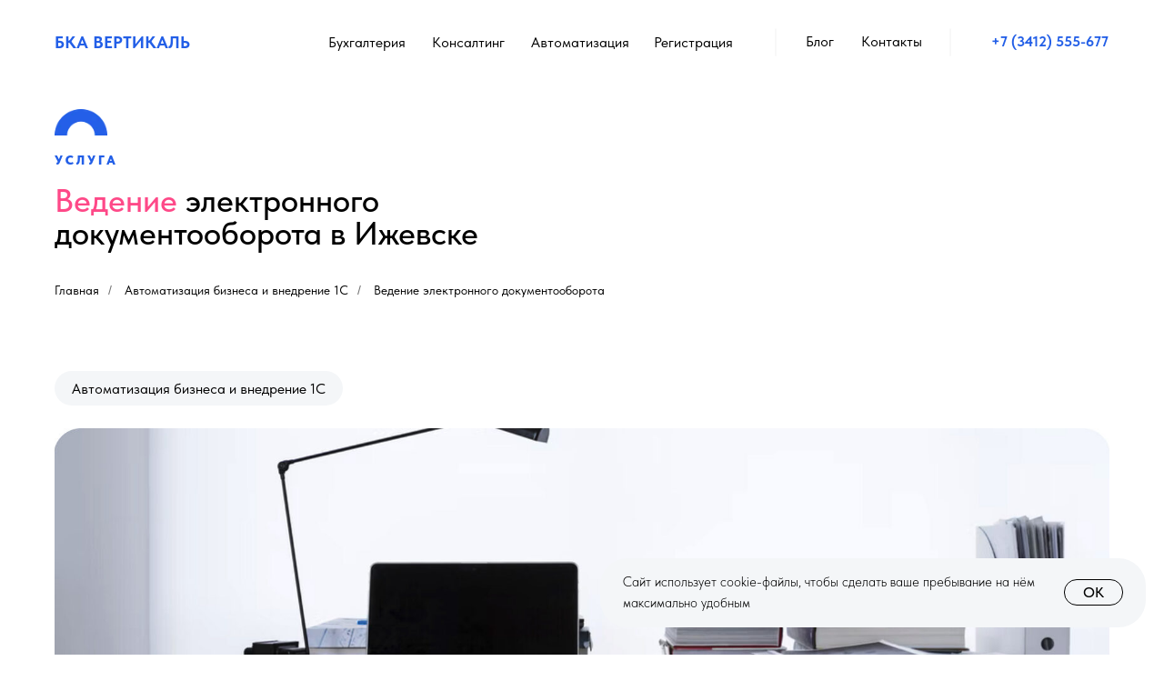

--- FILE ---
content_type: text/html; charset=UTF-8
request_url: https://bkavertical.ru/vedenie-elektronnogo-dokumentooborota
body_size: 26970
content:
<!DOCTYPE html> <html lang="ru"> <head> <meta charset="utf-8" /> <meta http-equiv="Content-Type" content="text/html; charset=utf-8" /> <meta name="viewport" content="width=device-width, initial-scale=1.0" /> <meta name="google-site-verification" content="DaSNYkFbFILvk-MTomOZle-Qi459BRFOXL-YR-fqe34" /> <meta name="yandex-verification" content="85e98c44563e5451" /> <!--metatextblock--> <title>Ведение электронного документооборота в Ижевске | Услуги автоматизации бизнеса | БКА Вертикаль</title> <meta name="description" content="Компания БКА Вертикаль поможет вашему бизнесу грамотно заполнять и вести электронный документооборот. Мы работаем в Ижевске звоните по тел. +7 (3412) 555-677 или оставляйте заявку на сайте!" /> <meta property="og:url" content="https://bkavertical.ru/vedenie-elektronnogo-dokumentooborota" /> <meta property="og:title" content="Ведение электронного документооборота в Ижевске | Услуги автоматизации бизнеса | БКА Вертикаль" /> <meta property="og:description" content="Компания БКА Вертикаль поможет вашему бизнесу грамотно заполнять и вести электронный документооборот. Мы работаем в Ижевске звоните по тел. +7 (3412) 555-677 или оставляйте заявку на сайте!" /> <meta property="og:type" content="website" /> <meta property="og:image" content="https://static.tildacdn.com/tild6639-3034-4139-b836-313766373233/photo.png" /> <link rel="canonical" href="https://bkavertical.ru/vedenie-elektronnogo-dokumentooborota"> <!--/metatextblock--> <meta name="format-detection" content="telephone=no" /> <meta http-equiv="x-dns-prefetch-control" content="on"> <link rel="dns-prefetch" href="https://ws.tildacdn.com"> <link rel="dns-prefetch" href="https://static.tildacdn.com"> <link rel="shortcut icon" href="https://static.tildacdn.com/tild6536-3161-4865-a137-363462363134/favicon.ico" type="image/x-icon" /> <!-- Assets --> <script src="https://neo.tildacdn.com/js/tilda-fallback-1.0.min.js" async charset="utf-8"></script> <link rel="stylesheet" href="https://static.tildacdn.com/css/tilda-grid-3.0.min.css" type="text/css" media="all" onerror="this.loaderr='y';"/> <link rel="stylesheet" href="https://static.tildacdn.com/ws/project5093062/tilda-blocks-page26414949.min.css?t=1736751168" type="text/css" media="all" onerror="this.loaderr='y';" /> <link rel="stylesheet" href="https://static.tildacdn.com/css/tilda-animation-2.0.min.css" type="text/css" media="all" onerror="this.loaderr='y';" /> <link rel="stylesheet" href="https://static.tildacdn.com/css/tilda-popup-1.1.min.css" type="text/css" media="print" onload="this.media='all';" onerror="this.loaderr='y';" /> <noscript><link rel="stylesheet" href="https://static.tildacdn.com/css/tilda-popup-1.1.min.css" type="text/css" media="all" /></noscript> <link rel="stylesheet" href="https://static.tildacdn.com/css/tilda-forms-1.0.min.css" type="text/css" media="all" onerror="this.loaderr='y';" /> <link rel="stylesheet" type="text/css" href="/custom.css?t=1736751168"> <link rel="stylesheet" href="https://static.tildacdn.com/css/fonts-tildasans.css" type="text/css" media="all" onerror="this.loaderr='y';" /> <script nomodule src="https://static.tildacdn.com/js/tilda-polyfill-1.0.min.js" charset="utf-8"></script> <script type="text/javascript">function t_onReady(func) {if(document.readyState!='loading') {func();} else {document.addEventListener('DOMContentLoaded',func);}}
function t_onFuncLoad(funcName,okFunc,time) {if(typeof window[funcName]==='function') {okFunc();} else {setTimeout(function() {t_onFuncLoad(funcName,okFunc,time);},(time||100));}}function t_throttle(fn,threshhold,scope) {return function() {fn.apply(scope||this,arguments);};}function t396_initialScale(t){t=document.getElementById("rec"+t);if(t){t=t.querySelector(".t396__artboard");if(t){var e,r=document.documentElement.clientWidth,a=[];if(i=t.getAttribute("data-artboard-screens"))for(var i=i.split(","),l=0;l<i.length;l++)a[l]=parseInt(i[l],10);else a=[320,480,640,960,1200];for(l=0;l<a.length;l++){var n=a[l];n<=r&&(e=n)}var o="edit"===window.allrecords.getAttribute("data-tilda-mode"),d="center"===t396_getFieldValue(t,"valign",e,a),c="grid"===t396_getFieldValue(t,"upscale",e,a),s=t396_getFieldValue(t,"height_vh",e,a),u=t396_getFieldValue(t,"height",e,a),g=!!window.opr&&!!window.opr.addons||!!window.opera||-1!==navigator.userAgent.indexOf(" OPR/");if(!o&&d&&!c&&!s&&u&&!g){for(var _=parseFloat((r/e).toFixed(3)),f=[t,t.querySelector(".t396__carrier"),t.querySelector(".t396__filter")],l=0;l<f.length;l++)f[l].style.height=Math.floor(parseInt(u,10)*_)+"px";t396_scaleInitial__getElementsToScale(t).forEach(function(t){t.style.zoom=_})}}}}function t396_scaleInitial__getElementsToScale(t){return t?Array.prototype.slice.call(t.children).filter(function(t){return t&&(t.classList.contains("t396__elem")||t.classList.contains("t396__group"))}):[]}function t396_getFieldValue(t,e,r,a){var i=a[a.length-1],l=r===i?t.getAttribute("data-artboard-"+e):t.getAttribute("data-artboard-"+e+"-res-"+r);if(!l)for(var n=0;n<a.length;n++){var o=a[n];if(!(o<=r)&&(l=o===i?t.getAttribute("data-artboard-"+e):t.getAttribute("data-artboard-"+e+"-res-"+o)))break}return l}</script> <script src="https://static.tildacdn.com/js/jquery-1.10.2.min.js" charset="utf-8" onerror="this.loaderr='y';"></script> <script src="https://static.tildacdn.com/js/tilda-scripts-3.0.min.js" charset="utf-8" defer onerror="this.loaderr='y';"></script> <script src="https://static.tildacdn.com/ws/project5093062/tilda-blocks-page26414949.min.js?t=1736751168" charset="utf-8" async onerror="this.loaderr='y';"></script> <script src="https://static.tildacdn.com/js/tilda-lazyload-1.0.min.js" charset="utf-8" async onerror="this.loaderr='y';"></script> <script src="https://static.tildacdn.com/js/tilda-animation-2.0.min.js" charset="utf-8" async onerror="this.loaderr='y';"></script> <script src="https://static.tildacdn.com/js/tilda-zero-1.1.min.js" charset="utf-8" async onerror="this.loaderr='y';"></script> <script src="https://static.tildacdn.com/js/tilda-menu-1.0.min.js" charset="utf-8" async onerror="this.loaderr='y';"></script> <script src="https://static.tildacdn.com/js/tilda-popup-1.0.min.js" charset="utf-8" async onerror="this.loaderr='y';"></script> <script src="https://static.tildacdn.com/js/tilda-forms-1.0.min.js" charset="utf-8" async onerror="this.loaderr='y';"></script> <script src="https://static.tildacdn.com/js/tilda-zero-scale-1.0.min.js" charset="utf-8" async onerror="this.loaderr='y';"></script> <script src="https://static.tildacdn.com/js/tilda-skiplink-1.0.min.js" charset="utf-8" async onerror="this.loaderr='y';"></script> <script src="https://static.tildacdn.com/js/tilda-events-1.0.min.js" charset="utf-8" async onerror="this.loaderr='y';"></script> <script type="text/javascript">window.dataLayer=window.dataLayer||[];</script> <!-- Global Site Tag (gtag.js) - Google Analytics --> <script type="text/javascript" data-tilda-cookie-type="analytics">window.mainTracker='gtag';window.gtagTrackerID='G-8ZZG0G78VF';function gtag(){dataLayer.push(arguments);}
setTimeout(function(){(function(w,d,s,i){var f=d.getElementsByTagName(s)[0],j=d.createElement(s);j.async=true;j.src='https://www.googletagmanager.com/gtag/js?id='+i;f.parentNode.insertBefore(j,f);gtag('js',new Date());gtag('config',i,{});})(window,document,'script',window.gtagTrackerID);},2000);</script> <!-- VK Pixel Code --> <script type="text/javascript" data-tilda-cookie-type="advertising">setTimeout(function(){!function(){var t=document.createElement("script");t.type="text/javascript",t.async=!0,t.src="https://vk.com/js/api/openapi.js?161",t.onload=function(){VK.Retargeting.Init("VK-RTRG-1444148-fk3c"),VK.Retargeting.Hit()},document.head.appendChild(t)}();},2000);</script> <!-- End VK Pixel Code --> <script type="text/javascript">(function() {if((/bot|google|yandex|baidu|bing|msn|duckduckbot|teoma|slurp|crawler|spider|robot|crawling|facebook/i.test(navigator.userAgent))===false&&typeof(sessionStorage)!='undefined'&&sessionStorage.getItem('visited')!=='y'&&document.visibilityState){var style=document.createElement('style');style.type='text/css';style.innerHTML='@media screen and (min-width: 980px) {.t-records {opacity: 0;}.t-records_animated {-webkit-transition: opacity ease-in-out .2s;-moz-transition: opacity ease-in-out .2s;-o-transition: opacity ease-in-out .2s;transition: opacity ease-in-out .2s;}.t-records.t-records_visible {opacity: 1;}}';document.getElementsByTagName('head')[0].appendChild(style);function t_setvisRecs(){var alr=document.querySelectorAll('.t-records');Array.prototype.forEach.call(alr,function(el) {el.classList.add("t-records_animated");});setTimeout(function() {Array.prototype.forEach.call(alr,function(el) {el.classList.add("t-records_visible");});sessionStorage.setItem("visited","y");},400);}
document.addEventListener('DOMContentLoaded',t_setvisRecs);}})();</script></head> <body class="t-body" style="margin:0;"> <!--allrecords--> <div id="allrecords" class="t-records" data-hook="blocks-collection-content-node" data-tilda-project-id="5093062" data-tilda-page-id="26414949" data-tilda-page-alias="vedenie-elektronnogo-dokumentooborota" data-tilda-formskey="3ed90f5ce8a03a99c32ce59995093062" data-tilda-lazy="yes" data-tilda-project-lang="RU" data-tilda-root-zone="com"> <!--header--> <header id="t-header" class="t-records" data-hook="blocks-collection-content-node" data-tilda-project-id="5093062" data-tilda-page-id="26273079" data-tilda-formskey="3ed90f5ce8a03a99c32ce59995093062" data-tilda-lazy="yes" data-tilda-project-lang="RU" data-tilda-root-zone="com"> <div id="rec424009968" class="r t-rec" style=" " data-animationappear="off" data-record-type="360"> <!-- T360 --> <style>.t-records{opacity:0;}.t-records_animated{-webkit-transition:opacity ease-in-out 1s;-moz-transition:opacity ease-in-out 1s;-o-transition:opacity ease-in-out 1s;transition:opacity ease-in-out 1s;}.t-records.t-records_visible,.t-records .t-records{opacity:1;}</style> <script>t_onReady(function() {var allRecords=document.querySelector('.t-records');window.addEventListener('pageshow',function(event) {if(event.persisted) {allRecords.classList.add('t-records_visible');}});var rec=document.querySelector('#rec424009968');if(!rec) return;rec.setAttribute('data-animationappear','off');rec.style.opacity='1';allRecords.classList.add('t-records_animated');setTimeout(function() {allRecords.classList.add('t-records_visible');},200);});</script> <script>t_onReady(function() {var selects='button:not(.t-submit):not(.t835__btn_next):not(.t835__btn_prev):not(.t835__btn_result):not(.t862__btn_next):not(.t862__btn_prev):not(.t862__btn_result):not(.t854__news-btn):not(.t862__btn_next),' +
'a:not([href*="#"]):not(.carousel-control):not(.t-carousel__control):not(.t807__btn_reply):not([href^="#price"]):not([href^="javascript"]):not([href^="mailto"]):not([href^="tel"]):not([href^="link_sub"]):not(.js-feed-btn-show-more):not(.t367__opener):not([href^="https://www.dropbox.com/"])';var elements=document.querySelectorAll(selects);Array.prototype.forEach.call(elements,function(element) {if(element.getAttribute('data-menu-submenu-hook')) return;element.addEventListener('click',function(event) {var goTo=this.getAttribute('href');if(goTo!==null) {var ctrl=event.ctrlKey;var cmd=event.metaKey&&navigator.platform.indexOf('Mac')!==-1;if(!ctrl&&!cmd) {var target=this.getAttribute('target');if(target!=='_blank') {event.preventDefault();var allRecords=document.querySelector('.t-records');if(allRecords) {allRecords.classList.remove('t-records_visible');}
setTimeout(function() {window.location=goTo;},500);}}}});});});</script> <style>.t360__bar{background-color:#235fe7;}</style> <script>t_onReady(function() {var isSafari=/Safari/.test(navigator.userAgent)&&/Apple Computer/.test(navigator.vendor);if(!isSafari) {document.body.insertAdjacentHTML('beforeend','<div class="t360__progress"><div class="t360__bar"></div></div>');setTimeout(function() {var bar=document.querySelector('.t360__bar');if(bar) bar.classList.add('t360__barprogress');},10);}});window.addEventListener('load',function() {var bar=document.querySelector('.t360__bar');if(!bar) return;bar.classList.remove('t360__barprogress');bar.classList.add('t360__barprogressfinished');setTimeout(function() {bar.classList.add('t360__barprogresshidden');},20);setTimeout(function() {var progress=document.querySelector('.t360__progress');if(progress) progress.style.display='none';},500);});</script> </div> <div id="rec424009159" class="r t-rec t-rec_pt_0 t-rec_pb_0 t-screenmin-980px" style="padding-top:0px;padding-bottom:0px; " data-animationappear="off" data-record-type="396" data-screen-min="980px"> <!-- T396 --> <style>#rec424009159 .t396__artboard {height:92px;background-color:#ffffff;overflow:visible;}#rec424009159 .t396__filter {height:92px;}#rec424009159 .t396__carrier{height:92px;background-position:center center;background-attachment:scroll;background-size:cover;background-repeat:no-repeat;}@media screen and (max-width:1199px) {#rec424009159 .t396__artboard,#rec424009159 .t396__filter,#rec424009159 .t396__carrier {}#rec424009159 .t396__filter {}#rec424009159 .t396__carrier {background-attachment:scroll;}}@media screen and (max-width:959px) {#rec424009159 .t396__artboard,#rec424009159 .t396__filter,#rec424009159 .t396__carrier {}#rec424009159 .t396__filter {}#rec424009159 .t396__carrier {background-attachment:scroll;}}@media screen and (max-width:639px) {#rec424009159 .t396__artboard,#rec424009159 .t396__filter,#rec424009159 .t396__carrier {}#rec424009159 .t396__filter {}#rec424009159 .t396__carrier {background-attachment:scroll;}}@media screen and (max-width:479px) {#rec424009159 .t396__artboard,#rec424009159 .t396__filter,#rec424009159 .t396__carrier {}#rec424009159 .t396__filter {}#rec424009159 .t396__carrier {background-attachment:scroll;}}#rec424009159 .tn-elem[data-elem-id="1644396931205"]{z-index:1;top:0px;left:0px;width:100%;height:92px;}#rec424009159 .tn-elem[data-elem-id="1644396931205"] .tn-atom{background-color:#ffffff;background-position:center center;border-color:transparent ;border-style:solid ;box-shadow:0px 10px 30px 0px rgba(0,0,0,0.1);}@media screen and (max-width:1199px) {}@media screen and (max-width:959px) {}@media screen and (max-width:639px) {}@media screen and (max-width:479px) {}#rec424009159 .tn-elem[data-elem-id="1644396499669"]{z-index:2;top:11px;left:0px;width:100%;height:70px;}#rec424009159 .tn-elem[data-elem-id="1644396499669"] .tn-atom{background-color:#ffffff;background-position:center center;border-color:transparent ;border-style:solid;}@media screen and (max-width:1199px) {}@media screen and (max-width:959px) {}@media screen and (max-width:639px) {}@media screen and (max-width:479px) {}#rec424009159 .tn-elem[data-elem-id="1644393356034"]{color:#235fe7;text-align:LEFT;z-index:3;top:37px;left:calc(50% - 600px + 20px);width:149px;height:auto;}#rec424009159 .tn-elem[data-elem-id="1644393356034"] .tn-atom{color:#235fe7;font-size:19px;font-family:'TildaSans',Arial,sans-serif;line-height:1;font-weight:700;background-position:center center;border-color:transparent ;border-style:solid;}@media screen and (max-width:1199px) {}@media screen and (max-width:959px) {}@media screen and (max-width:639px) {}@media screen and (max-width:479px) {}#rec424009159 .tn-elem[data-elem-id="1647416102760"]{color:#235fe7;text-align:LEFT;z-index:4;top:38px;left:calc(50% - 600px + 1050px);width:157px;height:auto;}#rec424009159 .tn-elem[data-elem-id="1647416102760"] .tn-atom{color:#235fe7;font-size:16px;font-family:'TildaSans',Arial,sans-serif;line-height:1;font-weight:700;background-position:center center;border-color:transparent ;border-style:solid;}@media screen and (max-width:1199px) {}@media screen and (max-width:959px) {}@media screen and (max-width:639px) {}@media screen and (max-width:479px) {}#rec424009159 .tn-elem[data-elem-id="1644393644621"]{color:#000000;text-align:left;z-index:6;top:35px;left:calc(50% - 600px + 321px);width:52px;height:25px;}#rec424009159 .tn-elem[data-elem-id="1644393644621"] .tn-atom{color:#000000;font-size:16px;font-family:'TildaSans',Arial,sans-serif;line-height:1.55;font-weight:400;border-radius:30px;background-position:center center;border-color:transparent ;border-style:solid;transition:background-color 0.2s ease-in-out,color 0.2s ease-in-out,border-color 0.2s ease-in-out;}@media (hover),(min-width:0\0) {#rec424009159 .tn-elem[data-elem-id="1644393644621"] .tn-atom:hover {}#rec424009159 .tn-elem[data-elem-id="1644393644621"] .tn-atom:hover {color:#235fe7;}}@media screen and (max-width:1199px) {}@media screen and (max-width:959px) {}@media screen and (max-width:639px) {}@media screen and (max-width:479px) {}#rec424009159 .tn-elem[data-elem-id="1644393722283"]{color:#000000;text-align:left;z-index:9;top:35px;left:calc(50% - 600px + 679px);width:91px;height:25px;}#rec424009159 .tn-elem[data-elem-id="1644393722283"] .tn-atom{color:#000000;font-size:16px;font-family:'TildaSans',Arial,sans-serif;line-height:1.55;font-weight:400;border-radius:30px;background-position:center center;border-color:transparent ;border-style:solid;transition:background-color 0.2s ease-in-out,color 0.2s ease-in-out,border-color 0.2s ease-in-out;}@media (hover),(min-width:0\0) {#rec424009159 .tn-elem[data-elem-id="1644393722283"] .tn-atom:hover {}#rec424009159 .tn-elem[data-elem-id="1644393722283"] .tn-atom:hover {color:#235fe7;}}@media screen and (max-width:1199px) {}@media screen and (max-width:959px) {}@media screen and (max-width:639px) {}@media screen and (max-width:479px) {}#rec424009159 .tn-elem[data-elem-id="1644393696179"]{color:#000000;text-align:left;z-index:10;top:35px;left:calc(50% - 600px + 544px);width:105px;height:25px;}#rec424009159 .tn-elem[data-elem-id="1644393696179"] .tn-atom{color:#000000;font-size:16px;font-family:'TildaSans',Arial,sans-serif;line-height:1.55;font-weight:400;border-radius:30px;background-position:center center;border-color:transparent ;border-style:solid;transition:background-color 0.2s ease-in-out,color 0.2s ease-in-out,border-color 0.2s ease-in-out;}@media (hover),(min-width:0\0) {#rec424009159 .tn-elem[data-elem-id="1644393696179"] .tn-atom:hover {}#rec424009159 .tn-elem[data-elem-id="1644393696179"] .tn-atom:hover {color:#235fe7;}}@media screen and (max-width:1199px) {}@media screen and (max-width:959px) {}@media screen and (max-width:639px) {}@media screen and (max-width:479px) {}#rec424009159 .tn-elem[data-elem-id="1644393696725"]{color:#000000;text-align:left;z-index:11;top:35px;left:calc(50% - 600px + 435px);width:73px;height:22px;}#rec424009159 .tn-elem[data-elem-id="1644393696725"] .tn-atom{color:#000000;font-size:16px;font-family:'TildaSans',Arial,sans-serif;line-height:1.55;font-weight:400;border-radius:30px;background-position:center center;border-color:transparent ;border-style:solid;transition:background-color 0.2s ease-in-out,color 0.2s ease-in-out,border-color 0.2s ease-in-out;}@media (hover),(min-width:0\0) {#rec424009159 .tn-elem[data-elem-id="1644393696725"] .tn-atom:hover {}#rec424009159 .tn-elem[data-elem-id="1644393696725"] .tn-atom:hover {color:#235fe7;}}@media screen and (max-width:1199px) {}@media screen and (max-width:959px) {}@media screen and (max-width:639px) {}@media screen and (max-width:479px) {}#rec424009159 .tn-elem[data-elem-id="1644393995948"]{color:#000000;text-align:left;z-index:12;top:34px;left:calc(50% - 600px + 846px);width:28px;height:22px;}#rec424009159 .tn-elem[data-elem-id="1644393995948"] .tn-atom{color:#000000;font-size:16px;font-family:'TildaSans',Arial,sans-serif;line-height:1.55;font-weight:400;border-radius:30px;background-position:center center;border-color:transparent ;border-style:solid;transition:background-color 0.2s ease-in-out,color 0.2s ease-in-out,border-color 0.2s ease-in-out;}@media (hover),(min-width:0\0) {#rec424009159 .tn-elem[data-elem-id="1644393995948"] .tn-atom:hover {}#rec424009159 .tn-elem[data-elem-id="1644393995948"] .tn-atom:hover {color:#235fe7;}}@media screen and (max-width:1199px) {}@media screen and (max-width:959px) {}@media screen and (max-width:639px) {}@media screen and (max-width:479px) {}#rec424009159 .tn-elem[data-elem-id="1644394027225"]{color:#000000;text-align:left;z-index:14;top:34px;left:calc(50% - 600px + 907px);width:28px;height:22px;}#rec424009159 .tn-elem[data-elem-id="1644394027225"] .tn-atom{color:#000000;font-size:16px;font-family:'TildaSans',Arial,sans-serif;line-height:1.55;font-weight:400;border-radius:30px;background-position:center center;border-color:transparent ;border-style:solid;transition:background-color 0.2s ease-in-out,color 0.2s ease-in-out,border-color 0.2s ease-in-out;}@media (hover),(min-width:0\0) {#rec424009159 .tn-elem[data-elem-id="1644394027225"] .tn-atom:hover {}#rec424009159 .tn-elem[data-elem-id="1644394027225"] .tn-atom:hover {color:#235fe7;}}@media screen and (max-width:1199px) {}@media screen and (max-width:959px) {}@media screen and (max-width:639px) {}@media screen and (max-width:479px) {}#rec424009159 .tn-elem[data-elem-id="1644393979361"]{z-index:16;top:-56px;left:calc(50% - 600px + 960px);width:30px;height:1px;}#rec424009159 .tn-elem[data-elem-id="1644393979361"] .tn-atom{opacity:0.1;background-color:#666666;background-position:center center;border-color:transparent ;border-style:solid;}#rec424009159 .tn-elem[data-elem-id="1644393979361"] .tn-atom {-webkit-transform:rotate(90deg);-moz-transform:rotate(90deg);transform:rotate(90deg);}@media screen and (max-width:1199px) {#rec424009159 .tn-elem[data-elem-id="1644393979361"] {width:920px;}}@media screen and (max-width:959px) {#rec424009159 .tn-elem[data-elem-id="1644393979361"] {top:655pxpx;left:calc(50% - 320px + 30pxpx);width:600px;}}@media screen and (max-width:639px) {#rec424009159 .tn-elem[data-elem-id="1644393979361"] {top:965pxpx;left:calc(50% - 240px + 32pxpx);width:440px;}}@media screen and (max-width:479px) {#rec424009159 .tn-elem[data-elem-id="1644393979361"] {top:1240pxpx;left:calc(50% - 160px + 30pxpx);width:90%;}}#rec424009159 .tn-elem[data-elem-id="1644394005728"]{z-index:17;top:-56px;left:calc(50% - 600px + 1038px);width:30px;height:1px;}#rec424009159 .tn-elem[data-elem-id="1644394005728"] .tn-atom{opacity:0.1;background-color:#666666;background-position:center center;border-color:transparent ;border-style:solid;}#rec424009159 .tn-elem[data-elem-id="1644394005728"] .tn-atom {-webkit-transform:rotate(90deg);-moz-transform:rotate(90deg);transform:rotate(90deg);}@media screen and (max-width:1199px) {#rec424009159 .tn-elem[data-elem-id="1644394005728"] {width:920px;}}@media screen and (max-width:959px) {#rec424009159 .tn-elem[data-elem-id="1644394005728"] {top:665pxpx;left:calc(50% - 320px + 40pxpx);width:600px;}}@media screen and (max-width:639px) {#rec424009159 .tn-elem[data-elem-id="1644394005728"] {top:975pxpx;left:calc(50% - 240px + 42pxpx);width:440px;}}@media screen and (max-width:479px) {#rec424009159 .tn-elem[data-elem-id="1644394005728"] {top:1250pxpx;left:calc(50% - 160px + 40pxpx);width:90%;}}#rec424009159 .tn-elem[data-elem-id="1647416567674"]{z-index:18;top:46px;left:calc(50% - 600px + 798px);width:30px;height:1px;}#rec424009159 .tn-elem[data-elem-id="1647416567674"] .tn-atom{opacity:0.1;background-color:#666666;background-position:center center;border-color:transparent ;border-style:solid;}#rec424009159 .tn-elem[data-elem-id="1647416567674"] .tn-atom {-webkit-transform:rotate(90deg);-moz-transform:rotate(90deg);transform:rotate(90deg);}@media screen and (max-width:1199px) {#rec424009159 .tn-elem[data-elem-id="1647416567674"] {width:920px;}}@media screen and (max-width:959px) {#rec424009159 .tn-elem[data-elem-id="1647416567674"] {top:645px;left:calc(50% - 320px + 20px);width:600px;}}@media screen and (max-width:639px) {#rec424009159 .tn-elem[data-elem-id="1647416567674"] {top:955px;left:calc(50% - 240px + 22px);width:440px;}}@media screen and (max-width:479px) {#rec424009159 .tn-elem[data-elem-id="1647416567674"] {top:1230px;left:calc(50% - 160px + 20px);width:90%;}}#rec424009159 .tn-elem[data-elem-id="1647416583954"]{z-index:19;top:46px;left:calc(50% - 600px + 990px);width:30px;height:1px;}#rec424009159 .tn-elem[data-elem-id="1647416583954"] .tn-atom{opacity:0.1;background-color:#666666;background-position:center center;border-color:transparent ;border-style:solid;}#rec424009159 .tn-elem[data-elem-id="1647416583954"] .tn-atom {-webkit-transform:rotate(90deg);-moz-transform:rotate(90deg);transform:rotate(90deg);}@media screen and (max-width:1199px) {#rec424009159 .tn-elem[data-elem-id="1647416583954"] {width:920px;}}@media screen and (max-width:959px) {#rec424009159 .tn-elem[data-elem-id="1647416583954"] {top:655pxpx;left:calc(50% - 320px + 30pxpx);width:600px;}}@media screen and (max-width:639px) {#rec424009159 .tn-elem[data-elem-id="1647416583954"] {top:965pxpx;left:calc(50% - 240px + 32pxpx);width:440px;}}@media screen and (max-width:479px) {#rec424009159 .tn-elem[data-elem-id="1647416583954"] {top:1240pxpx;left:calc(50% - 160px + 30pxpx);width:90%;}}</style> <div class='t396'> <div class="t396__artboard" data-artboard-recid="424009159" data-artboard-screens="320,480,640,960,1200" data-artboard-height="92" data-artboard-valign="center" data-artboard-upscale="grid" data-artboard-ovrflw="visible"> <div class="t396__carrier" data-artboard-recid="424009159"></div> <div class="t396__filter" data-artboard-recid="424009159"></div> <div class='t396__elem tn-elem tn-elem__4240091591644393356034' data-elem-id='1644393356034' data-elem-type='text' data-field-top-value="37" data-field-left-value="20" data-field-width-value="149" data-field-axisy-value="top" data-field-axisx-value="left" data-field-container-value="grid" data-field-topunits-value="px" data-field-leftunits-value="px" data-field-heightunits-value="" data-field-widthunits-value="px"> <div class='tn-atom'><a href="/"style="color: inherit">БКА ВЕРТИКАЛЬ</a></div> </div> <div class='t396__elem tn-elem tn-elem__4240091591647416102760' data-elem-id='1647416102760' data-elem-type='text' data-field-top-value="38" data-field-left-value="1050" data-field-width-value="157" data-field-axisy-value="top" data-field-axisx-value="left" data-field-container-value="grid" data-field-topunits-value="px" data-field-leftunits-value="px" data-field-heightunits-value="" data-field-widthunits-value="px"> <div class='tn-atom'><a href="tel: +7 (3412) 555-677"style="color: inherit">+7 (3412) 555-677</a></div> </div> <div class='t396__elem tn-elem tn-elem__4240091591644393644621' data-elem-id='1644393644621' data-elem-type='button' data-field-top-value="35" data-field-left-value="321" data-field-height-value="25" data-field-width-value="52" data-field-axisy-value="top" data-field-axisx-value="left" data-field-container-value="grid" data-field-topunits-value="px" data-field-leftunits-value="px" data-field-heightunits-value="" data-field-widthunits-value=""> <a class='tn-atom' href="/buhgalterskie-uslugi">Бухгалтерия</a> </div> <div class='t396__elem tn-elem tn-elem__4240091591644393722283' data-elem-id='1644393722283' data-elem-type='button' data-field-top-value="35" data-field-left-value="679" data-field-height-value="25" data-field-width-value="91" data-field-axisy-value="top" data-field-axisx-value="left" data-field-container-value="grid" data-field-topunits-value="px" data-field-leftunits-value="px" data-field-heightunits-value="" data-field-widthunits-value=""> <a class='tn-atom' href="/registraciya-ip-ooo">Регистрация</a> </div> <div class='t396__elem tn-elem tn-elem__4240091591644393696179' data-elem-id='1644393696179' data-elem-type='button' data-field-top-value="35" data-field-left-value="544" data-field-height-value="25" data-field-width-value="105" data-field-axisy-value="top" data-field-axisx-value="left" data-field-container-value="grid" data-field-topunits-value="px" data-field-leftunits-value="px" data-field-heightunits-value="" data-field-widthunits-value=""> <a class='tn-atom' href="/avtomatizaciya-biznesa-i-vnedrenie-1s">Автоматизация</a> </div> <div class='t396__elem tn-elem tn-elem__4240091591644393696725' data-elem-id='1644393696725' data-elem-type='button' data-field-top-value="35" data-field-left-value="435" data-field-height-value="22" data-field-width-value="73" data-field-axisy-value="top" data-field-axisx-value="left" data-field-container-value="grid" data-field-topunits-value="px" data-field-leftunits-value="px" data-field-heightunits-value="" data-field-widthunits-value=""> <a class='tn-atom' href="/konsaltingovye-uslugi">Консалтинг</a> </div> <div class='t396__elem tn-elem tn-elem__4240091591644393995948' data-elem-id='1644393995948' data-elem-type='button' data-field-top-value="34" data-field-left-value="846" data-field-height-value="22" data-field-width-value="28" data-field-axisy-value="top" data-field-axisx-value="left" data-field-container-value="grid" data-field-topunits-value="px" data-field-leftunits-value="px" data-field-heightunits-value="" data-field-widthunits-value=""> <a class='tn-atom' href="/blog">Блог</a> </div> <div class='t396__elem tn-elem tn-elem__4240091591644394027225' data-elem-id='1644394027225' data-elem-type='button' data-field-top-value="34" data-field-left-value="907" data-field-height-value="22" data-field-width-value="28" data-field-axisy-value="top" data-field-axisx-value="left" data-field-container-value="grid" data-field-topunits-value="px" data-field-leftunits-value="px" data-field-heightunits-value="" data-field-widthunits-value=""> <a class='tn-atom' href="/kontakty">Контакты</a> </div> <div class='t396__elem tn-elem tn-elem__4240091591644393979361' data-elem-id='1644393979361' data-elem-type='shape' data-field-top-value="-56" data-field-left-value="960" data-field-height-value="1" data-field-width-value="30" data-field-axisy-value="top" data-field-axisx-value="left" data-field-container-value="grid" data-field-topunits-value="px" data-field-leftunits-value="px" data-field-heightunits-value="px" data-field-widthunits-value="px" data-field-top-res-320-value="1240px" data-field-left-res-320-value="30px" data-field-width-res-320-value="90" data-field-container-res-320-value="window" data-field-widthunits-res-320-value="%" data-field-top-res-480-value="965px" data-field-left-res-480-value="32px" data-field-width-res-480-value="440" data-field-top-res-640-value="655px" data-field-left-res-640-value="30px" data-field-width-res-640-value="600" data-field-width-res-960-value="920"> <div class='tn-atom'> </div> </div> <div class='t396__elem tn-elem tn-elem__4240091591644394005728' data-elem-id='1644394005728' data-elem-type='shape' data-field-top-value="-56" data-field-left-value="1038" data-field-height-value="1" data-field-width-value="30" data-field-axisy-value="top" data-field-axisx-value="left" data-field-container-value="grid" data-field-topunits-value="px" data-field-leftunits-value="px" data-field-heightunits-value="px" data-field-widthunits-value="px" data-field-top-res-320-value="1250px" data-field-left-res-320-value="40px" data-field-width-res-320-value="90" data-field-container-res-320-value="window" data-field-widthunits-res-320-value="%" data-field-top-res-480-value="975px" data-field-left-res-480-value="42px" data-field-width-res-480-value="440" data-field-top-res-640-value="665px" data-field-left-res-640-value="40px" data-field-width-res-640-value="600" data-field-width-res-960-value="920"> <div class='tn-atom'> </div> </div> <div class='t396__elem tn-elem tn-elem__4240091591647416567674' data-elem-id='1647416567674' data-elem-type='shape' data-field-top-value="46" data-field-left-value="798" data-field-height-value="1" data-field-width-value="30" data-field-axisy-value="top" data-field-axisx-value="left" data-field-container-value="grid" data-field-topunits-value="px" data-field-leftunits-value="px" data-field-heightunits-value="px" data-field-widthunits-value="px" data-field-top-res-320-value="1230" data-field-left-res-320-value="20" data-field-width-res-320-value="90" data-field-container-res-320-value="window" data-field-widthunits-res-320-value="%" data-field-top-res-480-value="955" data-field-left-res-480-value="22" data-field-width-res-480-value="440" data-field-top-res-640-value="645" data-field-left-res-640-value="20" data-field-width-res-640-value="600" data-field-width-res-960-value="920"> <div class='tn-atom'> </div> </div> <div class='t396__elem tn-elem tn-elem__4240091591647416583954' data-elem-id='1647416583954' data-elem-type='shape' data-field-top-value="46" data-field-left-value="990" data-field-height-value="1" data-field-width-value="30" data-field-axisy-value="top" data-field-axisx-value="left" data-field-container-value="grid" data-field-topunits-value="px" data-field-leftunits-value="px" data-field-heightunits-value="px" data-field-widthunits-value="px" data-field-top-res-320-value="1240px" data-field-left-res-320-value="30px" data-field-width-res-320-value="90" data-field-container-res-320-value="window" data-field-widthunits-res-320-value="%" data-field-top-res-480-value="965px" data-field-left-res-480-value="32px" data-field-width-res-480-value="440" data-field-top-res-640-value="655px" data-field-left-res-640-value="30px" data-field-width-res-640-value="600" data-field-width-res-960-value="920"> <div class='tn-atom'> </div> </div> </div> </div> <script>t_onReady(function() {t_onFuncLoad('t396_init',function() {t396_init('424009159');});});</script> <!-- /T396 --> </div> <div id="rec424009161" class="r t-rec" style=" " data-animationappear="off" data-record-type="131"> <!-- T123 --> <div class="t123"> <div class="t-container_100 "> <div class="t-width t-width_100 "> <!-- nominify begin --> <style>

#rec424009159 {
    position: fixed;
    top: 0;
    left: 0;
    width: 100%;
    z-index: 9998;
}
</style> <!-- nominify end --> </div> </div> </div> </div> <div id="rec424009162" class="r t-rec t-screenmax-980px" style=" " data-animationappear="off" data-record-type="327" data-screen-max="980px"> <!-- T282 --> <div id="nav424009162marker"></div> <div id="nav424009162" class="t282 " data-menu="yes" data-appearoffset=""> <div class="t282__container t282__closed t282__positionfixed" style=""> <div class="t282__container__bg" style="background-color: rgba(255,255,255,1);" data-bgcolor-hex="#ffffff" data-bgcolor-rgba="rgba(255,255,255,1)" data-navmarker="nav424009162marker" data-appearoffset="" data-bgopacity="1" data-menushadow="" data-menushadow-css=""></div> <div class="t282__container__bg_opened" style="background-color:#ffffff;"></div> <div class="t282__menu__content "> <div class="t282__logo__container" style="min-height:80px;"> <div class="t282__logo__content"> <a class="t282__logo" href="/"> <div field="title" class="t-title t-title_xs"">БКА ВЕРТИКАЛЬ</div> </a> </div> </div> <button type="button"
class="t-menuburger t-menuburger_first "
aria-label="Навигационное меню"
aria-expanded="false"> <span style="background-color:#235fe7;"></span> <span style="background-color:#235fe7;"></span> <span style="background-color:#235fe7;"></span> <span style="background-color:#235fe7;"></span> </button> <script>function t_menuburger_init(recid) {var rec=document.querySelector('#rec' + recid);if(!rec) return;var burger=rec.querySelector('.t-menuburger');if(!burger) return;var isSecondStyle=burger.classList.contains('t-menuburger_second');if(isSecondStyle&&!window.isMobile&&!('ontouchend' in document)) {burger.addEventListener('mouseenter',function() {if(burger.classList.contains('t-menuburger-opened')) return;burger.classList.remove('t-menuburger-unhovered');burger.classList.add('t-menuburger-hovered');});burger.addEventListener('mouseleave',function() {if(burger.classList.contains('t-menuburger-opened')) return;burger.classList.remove('t-menuburger-hovered');burger.classList.add('t-menuburger-unhovered');setTimeout(function() {burger.classList.remove('t-menuburger-unhovered');},300);});}
burger.addEventListener('click',function() {if(!burger.closest('.tmenu-mobile')&&!burger.closest('.t450__burger_container')&&!burger.closest('.t466__container')&&!burger.closest('.t204__burger')&&!burger.closest('.t199__js__menu-toggler')) {burger.classList.toggle('t-menuburger-opened');burger.classList.remove('t-menuburger-unhovered');}});var menu=rec.querySelector('[data-menu="yes"]');if(!menu) return;var menuLinks=menu.querySelectorAll('.t-menu__link-item');var submenuClassList=['t978__menu-link_hook','t978__tm-link','t966__tm-link','t794__tm-link','t-menusub__target-link'];Array.prototype.forEach.call(menuLinks,function(link) {link.addEventListener('click',function() {var isSubmenuHook=submenuClassList.some(function(submenuClass) {return link.classList.contains(submenuClass);});if(isSubmenuHook) return;burger.classList.remove('t-menuburger-opened');});});menu.addEventListener('clickedAnchorInTooltipMenu',function() {burger.classList.remove('t-menuburger-opened');});}
t_onReady(function() {t_onFuncLoad('t_menuburger_init',function(){t_menuburger_init('424009162');});});</script> <style>.t-menuburger{position:relative;flex-shrink:0;width:28px;height:20px;padding:0;border:none;background-color:transparent;outline:none;-webkit-transform:rotate(0deg);transform:rotate(0deg);transition:transform .5s ease-in-out;cursor:pointer;z-index:999;}.t-menuburger span{display:block;position:absolute;width:100%;opacity:1;left:0;-webkit-transform:rotate(0deg);transform:rotate(0deg);transition:.25s ease-in-out;height:3px;background-color:#000;}.t-menuburger span:nth-child(1){top:0px;}.t-menuburger span:nth-child(2),.t-menuburger span:nth-child(3){top:8px;}.t-menuburger span:nth-child(4){top:16px;}.t-menuburger__big{width:42px;height:32px;}.t-menuburger__big span{height:5px;}.t-menuburger__big span:nth-child(2),.t-menuburger__big span:nth-child(3){top:13px;}.t-menuburger__big span:nth-child(4){top:26px;}.t-menuburger__small{width:22px;height:14px;}.t-menuburger__small span{height:2px;}.t-menuburger__small span:nth-child(2),.t-menuburger__small span:nth-child(3){top:6px;}.t-menuburger__small span:nth-child(4){top:12px;}.t-menuburger-opened span:nth-child(1){top:8px;width:0%;left:50%;}.t-menuburger-opened span:nth-child(2){-webkit-transform:rotate(45deg);transform:rotate(45deg);}.t-menuburger-opened span:nth-child(3){-webkit-transform:rotate(-45deg);transform:rotate(-45deg);}.t-menuburger-opened span:nth-child(4){top:8px;width:0%;left:50%;}.t-menuburger-opened.t-menuburger__big span:nth-child(1){top:6px;}.t-menuburger-opened.t-menuburger__big span:nth-child(4){top:18px;}.t-menuburger-opened.t-menuburger__small span:nth-child(1),.t-menuburger-opened.t-menuburger__small span:nth-child(4){top:6px;}@media (hover),(min-width:0\0){.t-menuburger_first:hover span:nth-child(1){transform:translateY(1px);}.t-menuburger_first:hover span:nth-child(4){transform:translateY(-1px);}.t-menuburger_first.t-menuburger__big:hover span:nth-child(1){transform:translateY(3px);}.t-menuburger_first.t-menuburger__big:hover span:nth-child(4){transform:translateY(-3px);}}.t-menuburger_second span:nth-child(2),.t-menuburger_second span:nth-child(3){width:80%;left:20%;right:0;}@media (hover),(min-width:0\0){.t-menuburger_second.t-menuburger-hovered span:nth-child(2),.t-menuburger_second.t-menuburger-hovered span:nth-child(3){animation:t-menuburger-anim 0.3s ease-out normal forwards;}.t-menuburger_second.t-menuburger-unhovered span:nth-child(2),.t-menuburger_second.t-menuburger-unhovered span:nth-child(3){animation:t-menuburger-anim2 0.3s ease-out normal forwards;}}.t-menuburger_second.t-menuburger-opened span:nth-child(2),.t-menuburger_second.t-menuburger-opened span:nth-child(3){left:0;right:0;width:100%!important;}.t-menuburger_third span:nth-child(4){width:70%;left:unset;right:0;}@media (hover),(min-width:0\0){.t-menuburger_third:not(.t-menuburger-opened):hover span:nth-child(4){width:100%;}}.t-menuburger_third.t-menuburger-opened span:nth-child(4){width:0!important;right:50%;}.t-menuburger_fourth{height:12px;}.t-menuburger_fourth.t-menuburger__small{height:8px;}.t-menuburger_fourth.t-menuburger__big{height:18px;}.t-menuburger_fourth span:nth-child(2),.t-menuburger_fourth span:nth-child(3){top:4px;opacity:0;}.t-menuburger_fourth span:nth-child(4){top:8px;}.t-menuburger_fourth.t-menuburger__small span:nth-child(2),.t-menuburger_fourth.t-menuburger__small span:nth-child(3){top:3px;}.t-menuburger_fourth.t-menuburger__small span:nth-child(4){top:6px;}.t-menuburger_fourth.t-menuburger__small span:nth-child(2),.t-menuburger_fourth.t-menuburger__small span:nth-child(3){top:3px;}.t-menuburger_fourth.t-menuburger__small span:nth-child(4){top:6px;}.t-menuburger_fourth.t-menuburger__big span:nth-child(2),.t-menuburger_fourth.t-menuburger__big span:nth-child(3){top:6px;}.t-menuburger_fourth.t-menuburger__big span:nth-child(4){top:12px;}@media (hover),(min-width:0\0){.t-menuburger_fourth:not(.t-menuburger-opened):hover span:nth-child(1){transform:translateY(1px);}.t-menuburger_fourth:not(.t-menuburger-opened):hover span:nth-child(4){transform:translateY(-1px);}.t-menuburger_fourth.t-menuburger__big:not(.t-menuburger-opened):hover span:nth-child(1){transform:translateY(3px);}.t-menuburger_fourth.t-menuburger__big:not(.t-menuburger-opened):hover span:nth-child(4){transform:translateY(-3px);}}.t-menuburger_fourth.t-menuburger-opened span:nth-child(1),.t-menuburger_fourth.t-menuburger-opened span:nth-child(4){top:4px;}.t-menuburger_fourth.t-menuburger-opened span:nth-child(2),.t-menuburger_fourth.t-menuburger-opened span:nth-child(3){opacity:1;}@keyframes t-menuburger-anim{0%{width:80%;left:20%;right:0;}50%{width:100%;left:0;right:0;}100%{width:80%;left:0;right:20%;}}@keyframes t-menuburger-anim2{0%{width:80%;left:0;}50%{width:100%;right:0;left:0;}100%{width:80%;left:20%;right:0;}}</style> </div> </div> <div class="t282__menu__container t282__closed"> <div class="t282__menu__wrapper" style="background-color:#ffffff;"> <div class="t282__menu"> <nav> <ul role="list" class="t282__menu__items t-menu__list"> <li class="t282__menu__item"> <a class="t282__menu__link t-heading t-heading_md t-menu__link-item"
href="/buhgalterskie-uslugi" data-menu-submenu-hook="">
Бухгалтерия
</a> </li> <li class="t282__menu__item"> <a class="t282__menu__link t-heading t-heading_md t-menu__link-item"
href="/konsaltingovye-uslugi" data-menu-submenu-hook="">
Консалтинг
</a> </li> <li class="t282__menu__item"> <a class="t282__menu__link t-heading t-heading_md t-menu__link-item"
href="/avtomatizaciya-biznesa-i-vnedrenie-1s" data-menu-submenu-hook="">
Автоматизация
</a> </li> <li class="t282__menu__item"> <a class="t282__menu__link t-heading t-heading_md t-menu__link-item"
href="/registraciya-ip-ooo" data-menu-submenu-hook="">
Регистрация
</a> </li> <li class="t282__menu__item"> <a class="t282__menu__link t-heading t-heading_md t-menu__link-item"
href="/blog" data-menu-submenu-hook="">
Блог
</a> </li> <li class="t282__menu__item"> <a class="t282__menu__link t-heading t-heading_md t-menu__link-item"
href="/kontakty" data-menu-submenu-hook="">
Контакты
</a> </li> </ul> </nav> <div class="t282__descr t-descr t-descr__xxs"><div style="font-size: 18px;" data-customstyle="yes"><a href="tel: +7 (3412) 555-677" rel="noopener noreferrer" style="color: rgb(35, 95, 231);"><u>+7 (3412) 555-677</u></a></div></div> <div class="t-sociallinks"> <ul role="list" class="t-sociallinks__wrapper" aria-label="Соц. сети"> <!-- new soclinks --><li class="t-sociallinks__item t-sociallinks__item_vk"><a href="https://vk.com/bkavertical" target="_blank" rel="nofollow" aria-label="vk" style="width: 30px; height: 30px;"><svg class="t-sociallinks__svg" role="presentation" width=30px height=30px viewBox="0 0 100 100" fill="none"
xmlns="http://www.w3.org/2000/svg"> <path fill-rule="evenodd" clip-rule="evenodd"
d="M50 100c27.614 0 50-22.386 50-50S77.614 0 50 0 0 22.386 0 50s22.386 50 50 50ZM25 34c.406 19.488 10.15 31.2 27.233 31.2h.968V54.05c6.278.625 11.024 5.216 12.93 11.15H75c-2.436-8.87-8.838-13.773-12.836-15.647C66.162 47.242 71.783 41.62 73.126 34h-8.058c-1.749 6.184-6.932 11.805-11.867 12.336V34h-8.057v21.611C40.147 54.362 33.838 48.304 33.556 34H25Z"
fill="#235fe7" /> </svg></a></li>&nbsp;<li class="t-sociallinks__item t-sociallinks__item_instagram"><a href="https://instagram.com/konovalov.nalog" target="_blank" rel="nofollow" aria-label="instagram" style="width: 30px; height: 30px;"><svg class="t-sociallinks__svg" role="presentation" width=30px height=30px viewBox="0 0 100 100" fill="none" xmlns="http://www.w3.org/2000/svg"> <path fill-rule="evenodd" clip-rule="evenodd" d="M50 100C77.6142 100 100 77.6142 100 50C100 22.3858 77.6142 0 50 0C22.3858 0 0 22.3858 0 50C0 77.6142 22.3858 100 50 100ZM25 39.3918C25 31.4558 31.4566 25 39.3918 25H60.6082C68.5442 25 75 31.4566 75 39.3918V60.8028C75 68.738 68.5442 75.1946 60.6082 75.1946H39.3918C31.4558 75.1946 25 68.738 25 60.8028V39.3918ZM36.9883 50.0054C36.9883 42.8847 42.8438 37.0922 50.0397 37.0922C57.2356 37.0922 63.0911 42.8847 63.0911 50.0054C63.0911 57.1252 57.2356 62.9177 50.0397 62.9177C42.843 62.9177 36.9883 57.1252 36.9883 50.0054ZM41.7422 50.0054C41.7422 54.5033 45.4641 58.1638 50.0397 58.1638C54.6153 58.1638 58.3372 54.5041 58.3372 50.0054C58.3372 45.5066 54.6145 41.8469 50.0397 41.8469C45.4641 41.8469 41.7422 45.5066 41.7422 50.0054ZM63.3248 39.6355C65.0208 39.6355 66.3956 38.2606 66.3956 36.5646C66.3956 34.8687 65.0208 33.4938 63.3248 33.4938C61.6288 33.4938 60.2539 34.8687 60.2539 36.5646C60.2539 38.2606 61.6288 39.6355 63.3248 39.6355Z" fill="#235fe7"/> </svg></a></li>&nbsp;<li class="t-sociallinks__item t-sociallinks__item_youtube"><a href="https://www.youtube.com/channel/UCkbT-oxfIkBxT15CAWWmroA" target="_blank" rel="nofollow" aria-label="youtube" style="width: 30px; height: 30px;"><svg class="t-sociallinks__svg" role="presentation" width=30px height=30px viewBox="0 0 100 100" fill="none" xmlns="http://www.w3.org/2000/svg"> <path fill-rule="evenodd" clip-rule="evenodd" d="M50 100c27.614 0 50-22.386 50-50S77.614 0 50 0 0 22.386 0 50s22.386 50 50 50Zm17.9-67.374c3.838.346 6 2.695 6.474 6.438.332 2.612.626 6.352.626 10.375 0 7.064-.626 11.148-.626 11.148-.588 3.728-2.39 5.752-6.18 6.18-4.235.48-13.76.7-17.992.7-4.38 0-13.237-.184-17.66-.552-3.8-.317-6.394-2.44-6.916-6.218-.38-2.752-.626-6.022-.626-11.222 0-5.788.209-8.238.7-10.853.699-3.732 2.48-5.54 6.548-5.96C36.516 32.221 40.55 32 49.577 32c4.413 0 13.927.228 18.322.626Zm-23.216 9.761v14.374L58.37 49.5l-13.686-7.114Z" fill="#235fe7"/> </svg></a></li>&nbsp;<li class="t-sociallinks__item t-sociallinks__item_telegram"><a href="https://t.me/konovalovnalog" target="_blank" rel="nofollow" aria-label="telegram" style="width: 30px; height: 30px;"><svg class="t-sociallinks__svg" role="presentation" width=30px height=30px viewBox="0 0 100 100" fill="none"
xmlns="http://www.w3.org/2000/svg"> <path fill-rule="evenodd" clip-rule="evenodd"
d="M50 100c27.614 0 50-22.386 50-50S77.614 0 50 0 0 22.386 0 50s22.386 50 50 50Zm21.977-68.056c.386-4.38-4.24-2.576-4.24-2.576-3.415 1.414-6.937 2.85-10.497 4.302-11.04 4.503-22.444 9.155-32.159 13.734-5.268 1.932-2.184 3.864-2.184 3.864l8.351 2.577c3.855 1.16 5.91-.129 5.91-.129l17.988-12.238c6.424-4.38 4.882-.773 3.34.773l-13.49 12.882c-2.056 1.804-1.028 3.35-.129 4.123 2.55 2.249 8.82 6.364 11.557 8.16.712.467 1.185.778 1.292.858.642.515 4.111 2.834 6.424 2.319 2.313-.516 2.57-3.479 2.57-3.479l3.083-20.226c.462-3.511.993-6.886 1.417-9.582.4-2.546.705-4.485.767-5.362Z"
fill="#235fe7" /> </svg></a></li><!-- /new soclinks --> </ul> </div> </div> </div> </div> <div class="t282__overlay t282__closed"></div> </div> <script>t_onReady(function() {var wrapperBlock=document.querySelector('#rec424009162 .t282');if(!wrapperBlock) return;t_onFuncLoad('t282_showMenu',function() {t282_showMenu('424009162');});t_onFuncLoad('t282_changeSize',function() {t282_changeSize('424009162');});t_onFuncLoad('t282_highlight',function() {t282_highlight();});});t_onFuncLoad('t282_changeSize',function() {window.addEventListener('resize',t_throttle(function() {t282_changeSize('424009162');}));});</script> <style>#rec424009162 .t-menu__link-item{-webkit-transition:color 0.3s ease-in-out,opacity 0.3s ease-in-out;transition:color 0.3s ease-in-out,opacity 0.3s ease-in-out;}#rec424009162 .t-menu__link-item.t-active:not(.t978__menu-link){color:#235fe7 !important;}@supports (overflow:-webkit-marquee) and (justify-content:inherit){#rec424009162 .t-menu__link-item,#rec424009162 .t-menu__link-item.t-active{opacity:1 !important;}}</style> <style> #rec424009162 .t282__logo{font-size:19px;color:#235fe7;font-weight:700;font-family:'TildaSans';text-transform:uppercase;letter-spacing:1px;}</style> <style> #rec424009162 .t282__logo__content .t-title{font-size:19px;color:#235fe7;font-weight:700;font-family:'TildaSans';text-transform:uppercase;letter-spacing:1px;}#rec424009162 a.t282__menu__link{font-size:16px;color:#000000;font-weight:400;}#rec424009162 .t282__descr{color:#666666;font-weight:700;font-family:'TildaSans';}@media screen and (min-width:900px){#rec424009162 .t282__descr{font-size:48px;}}#rec424009162 .t282__lang a{color:#666666;font-weight:700;font-family:'TildaSans';}@media screen and (min-width:900px){#rec424009162 .t282__lang a{font-size:48px;}}</style> <!--[if IE 8]> <style>#rec424009162 .t282__container__bg{filter:progid:DXImageTransform.Microsoft.gradient(startColorStr='#D9ffffff',endColorstr='#D9ffffff');}</style> <![endif]--> </div> </header> <!--/header--> <div id="rec426300439" class="r t-rec t-rec_pt_120 t-rec_pt-res-480_120 t-rec_pb_0 t-rec_pb-res-480_15" style="padding-top:120px;padding-bottom:0px; " data-animationappear="off" data-record-type="396"> <!-- T396 --> <style>#rec426300439 .t396__artboard {height:160px;background-color:#ffffff;}#rec426300439 .t396__filter {height:160px;}#rec426300439 .t396__carrier{height:160px;background-position:center center;background-attachment:scroll;background-size:cover;background-repeat:no-repeat;}@media screen and (max-width:1199px) {#rec426300439 .t396__artboard,#rec426300439 .t396__filter,#rec426300439 .t396__carrier {}#rec426300439 .t396__filter {}#rec426300439 .t396__carrier {background-attachment:scroll;}}@media screen and (max-width:959px) {#rec426300439 .t396__artboard,#rec426300439 .t396__filter,#rec426300439 .t396__carrier {height:160px;}#rec426300439 .t396__filter {}#rec426300439 .t396__carrier {background-attachment:scroll;}}@media screen and (max-width:639px) {#rec426300439 .t396__artboard,#rec426300439 .t396__filter,#rec426300439 .t396__carrier {height:150px;}#rec426300439 .t396__filter {}#rec426300439 .t396__carrier {background-attachment:scroll;}}@media screen and (max-width:479px) {#rec426300439 .t396__artboard,#rec426300439 .t396__filter,#rec426300439 .t396__carrier {height:180px;}#rec426300439 .t396__filter {}#rec426300439 .t396__carrier {background-attachment:scroll;}}#rec426300439 .tn-elem[data-elem-id="1644392044458"]{z-index:1;top:0px;left:calc(50% - 600px + 20px);width:58px;height:auto;}#rec426300439 .tn-elem[data-elem-id="1644392044458"] .tn-atom{background-position:center center;border-color:transparent ;border-style:solid;}@media screen and (max-width:1199px) {}@media screen and (max-width:959px) {}@media screen and (max-width:639px) {}@media screen and (max-width:479px) {#rec426300439 .tn-elem[data-elem-id="1644392044458"] {top:0px;left:calc(50% - 160px + 20px);height:auto;}}#rec426300439 .tn-elem[data-elem-id="1644392044463"]{color:#000000;text-align:LEFT;z-index:2;top:83px;left:calc(50% - 600px + 20px);width:515px;height:auto;}#rec426300439 .tn-elem[data-elem-id="1644392044463"] .tn-atom{color:#000000;font-size:36px;font-family:'TildaSans',Arial,sans-serif;line-height:1;font-weight:500;background-position:center center;border-color:transparent ;border-style:solid;}@media screen and (max-width:1199px) {}@media screen and (max-width:959px) {#rec426300439 .tn-elem[data-elem-id="1644392044463"] {top:83px;left:calc(50% - 320px + 20px);height:auto;}}@media screen and (max-width:639px) {#rec426300439 .tn-elem[data-elem-id="1644392044463"] {top:83px;left:calc(50% - 240px + 20px);width:399px;height:auto;}#rec426300439 .tn-elem[data-elem-id="1644392044463"] .tn-atom{font-size:30px;}}@media screen and (max-width:479px) {#rec426300439 .tn-elem[data-elem-id="1644392044463"] {top:83px;left:calc(50% - 160px + 20px);width:288px;height:auto;}#rec426300439 .tn-elem[data-elem-id="1644392044463"] .tn-atom{font-size:28px;}}#rec426300439 .tn-elem[data-elem-id="1644392044466"]{color:#235fe7;text-align:LEFT;z-index:3;top:49px;left:calc(50% - 600px + 20px);width:100px;height:auto;}#rec426300439 .tn-elem[data-elem-id="1644392044466"] .tn-atom{color:#235fe7;font-size:14px;font-family:'TildaSans',Arial,sans-serif;line-height:1;font-weight:900;letter-spacing:3px;text-transform:uppercase;background-position:center center;border-color:transparent ;border-style:solid;}@media screen and (max-width:1199px) {}@media screen and (max-width:959px) {}@media screen and (max-width:639px) {}@media screen and (max-width:479px) {#rec426300439 .tn-elem[data-elem-id="1644392044466"] {top:49px;left:calc(50% - 160px + 20px);height:auto;}}</style> <div class='t396'> <div class="t396__artboard" data-artboard-recid="426300439" data-artboard-screens="320,480,640,960,1200" data-artboard-height="160" data-artboard-valign="center" data-artboard-upscale="grid" data-artboard-height-res-320="180" data-artboard-height-res-480="150" data-artboard-height-res-640="160"> <div class="t396__carrier" data-artboard-recid="426300439"></div> <div class="t396__filter" data-artboard-recid="426300439"></div> <div class='t396__elem tn-elem tn-elem__4263004391644392044458' data-elem-id='1644392044458' data-elem-type='image' data-field-top-value="0" data-field-left-value="20" data-field-width-value="58" data-field-axisy-value="top" data-field-axisx-value="left" data-field-container-value="grid" data-field-topunits-value="px" data-field-leftunits-value="px" data-field-heightunits-value="" data-field-widthunits-value="px" data-field-filewidth-value="174" data-field-fileheight-value="87" data-field-top-res-320-value="0" data-field-left-res-320-value="20" data-field-container-res-320-value="window"> <div class='tn-atom'> <img class='tn-atom__img t-img' data-original='https://static.tildacdn.com/tild6337-6465-4033-a439-666532613336/image1.png' alt='' imgfield='tn_img_1644392044458' /> </div> </div> <div class='t396__elem tn-elem tn-elem__4263004391644392044463' data-elem-id='1644392044463' data-elem-type='text' data-field-top-value="83" data-field-left-value="20" data-field-width-value="515" data-field-axisy-value="top" data-field-axisx-value="left" data-field-container-value="grid" data-field-topunits-value="px" data-field-leftunits-value="px" data-field-heightunits-value="" data-field-widthunits-value="px" data-field-top-res-320-value="83" data-field-left-res-320-value="20" data-field-width-res-320-value="288" data-field-container-res-320-value="window" data-field-widthunits-res-320-value="px" data-field-top-res-480-value="83" data-field-left-res-480-value="20" data-field-width-res-480-value="399" data-field-top-res-640-value="83" data-field-left-res-640-value="20"> <h1 class='tn-atom'field='tn_text_1644392044463'><span style="color: rgb(254, 73, 136);">Ведение</span> электронного документооборота в Ижевске</h1> </div> <div class='t396__elem tn-elem tn-elem__4263004391644392044466' data-elem-id='1644392044466' data-elem-type='text' data-field-top-value="49" data-field-left-value="20" data-field-width-value="100" data-field-axisy-value="top" data-field-axisx-value="left" data-field-container-value="grid" data-field-topunits-value="px" data-field-leftunits-value="px" data-field-heightunits-value="" data-field-widthunits-value="px" data-field-top-res-320-value="49" data-field-left-res-320-value="20" data-field-container-res-320-value="window"> <div class='tn-atom'field='tn_text_1644392044466'>УСЛУГА</div> </div> </div> </div> <script>t_onReady(function() {t_onFuncLoad('t396_init',function() {t396_init('426300439');});});</script> <!-- /T396 --> </div> <div id="rec426300440" class="r t-rec t-rec_pt_30 t-rec_pt-res-480_0 t-rec_pb_15 t-rec_pb-res-480_0" style="padding-top:30px;padding-bottom:15px; " data-animationappear="off" data-record-type="758"> <!-- t758 --> <div class="t758"> <div class="t-container"> <div class="t758__col t-col t-col_12 "> <div class="t758__wrapper t-align_left"> <ul class="t758__list"> <li class="t758__list_item"> <div class="t758__link-item__wrapper"> <a class="t-menu__link-item " href="/">
Главная
</a> </div> <span class="t758__breadcrumb-divider">/</span> </li> <li class="t758__list_item"> <div class="t758__link-item__wrapper"><a class="t-menu__link-item " href="/vnedrenie-1s-i-avtomatizaciya-biznesa">Автоматизация бизнеса и внедрение 1С</a></div> <span class="t758__breadcrumb-divider">/</span> </li> <li class="t758__list_item"> <div class="t758__link-item__wrapper"><div class="t-menu__link-item t758__link-item_active">Ведение электронного документооборота</div></div> </li> </ul> </div> </div> </div> </div> <style>#rec426300440 .t758__breadcrumb-divider{color:#757575;}#rec426300440 .t758 .t-menu__link-item{-webkit-transition:color 0.3s ease-in-out,opacity 0.3s ease-in-out;transition:color 0.3s ease-in-out,opacity 0.3s ease-in-out;}#rec426300440 .t758 .t-menu__link-item:hover{color:#235fe7 !important;}#rec426300440 .t758 .t-menu__link-item:focus-visible{color:#235fe7 !important;}</style> <style>#rec426300440 .t758__link-item__wrapper{min-height:19px;}#rec426300440 .t-menu__link-item{min-height:19px;line-height:19px;}#rec426300440 .t758__breadcrumb-divider{height:19px;line-height:19px;}</style> <style> #rec426300440 .t758__link-item__wrapper .t-menu__link-item{font-size:14px;color:#000000;font-weight:400;}</style> <style> #rec426300440 .t758__breadcrumb-divider{font-size:14px;font-weight:400;}</style> </div> <div id="rec426300441" class="r t-rec t-rec_pt_60 t-rec_pb_0" style="padding-top:60px;padding-bottom:0px; " data-record-type="976"> <!-- T976 --> <div class="t-container"> <div class="t-col t-col_10 "> <div class="t976" data-navmarker="nav426300441marker" data-menu="yes"> <div class="t976__wrapper t976__wrapper_alignleft"> <div class="t976__list-item"> <a class="t976__menu-link t976__menu-link_small t-descr" href="/vnedrenie-1s-i-avtomatizaciya-biznesa" data-menu-submenu-hook="">Автоматизация бизнеса и внедрение 1С</a> </div> </div> </div> </div> </div> <script>t_onReady(function() {t_onFuncLoad('t_menu__highlightActiveLinks',function(){t_menu__highlightActiveLinks('.t976__list-item a');});t_onFuncLoad('t_menu__findAnchorLinks',function(){t_menu__findAnchorLinks('426300441','.t976__list-item a');});});</script> <style>#rec426300441 .t-active.t976__menu-link{border-color:transparent!important;background-color:#235fe7!important;color:#fff!important;}</style> <style>#rec426300441 .t976__menu-link{border-color:transparent;border-width:1px;border-radius:30px;background-color:#f4f6f8;}</style> <style>#rec426300441 .t976__menu-link:hover{background-color:#235fe7!important;color:#ffffff!important;opacity:0.!important;}.t976__menu-link:focus-visible{background-color:#235fe7!important;color:#ffffff!important;opacity:0.!important;}@media screen and (max-width:480px){#rec426300441.t976__menu-link{transition:all 0s;}}</style> <style> #rec426300441 .t976__list-item .t976__menu-link{font-size:16px;font-weight:400;font-family:'TildaSans';}</style> </div> <div id="rec426300442" class="r t-rec t-rec_pt_15 t-rec_pb_15" style="padding-top:15px;padding-bottom:15px; " data-animationappear="off" data-record-type="1001"> <!-- t1001 --> <div class="t1001"> <div class="t-container t-align_center"> <div class="t-col t-col_8 t-prefix_2"> </div> </div> <div class="t1001__img-wrapper t-container t1001__container_column" style="height: 350px;"> <div class="t1001__img t-bgimg" data-original="https://static.tildacdn.com/tild3963-6563-4666-b230-396637343632/jason-goodman-X8H8vP.jpg"
style="background-image:url('https://thb.tildacdn.com/tild3963-6563-4666-b230-396637343632/-/resizeb/20x/jason-goodman-X8H8vP.jpg');"
role="img" aria-label="Ведение электронного документооборота в Ижевске | Услуги автоматизации бизнеса | БКА Вертикаль"
itemscope itemtype="http://schema.org/ImageObject"> <meta itemprop="image" content="https://static.tildacdn.com/tild3963-6563-4666-b230-396637343632/jason-goodman-X8H8vP.jpg"><meta itemprop="caption" content="Ведение электронного документооборота в Ижевске | Услуги автоматизации бизнеса | БКА Вертикаль"> </div> </div> </div> </div> <div id="rec426300443" class="r t-rec t-rec_pt_45 t-rec_pb_15" style="padding-top:45px;padding-bottom:15px; " data-record-type="127"> <!-- T119 --> <div class="t119"> <div class="t-container "> <div class="t-col t-col_11 "> <div class="t119__preface t-descr" field="text">Мы помогаем своим клиентам внедрять нужные именно им программные продукты для автоматизации бизнеса</div> </div> </div> </div> <style> #rec426300443 .t119__preface{color:#000000;font-weight:500;font-family:'TildaSans';opacity:1;}@media screen and (min-width:900px){#rec426300443 .t119__preface{font-size:36px;line-height:1;}}</style> </div> <div id="rec426300444" class="r t-rec t-rec_pt_15 t-rec_pb_0 t-rec_pb-res-480_0" style="padding-top:15px;padding-bottom:0px;background-color:#ffffff; " data-record-type="218" data-bg-color="#ffffff"> <!-- T005 --> <div class="t005"> <div class="t-container"> <div class="t-row"> <div class="t-col t-col_6 "><div class="t005__text t-text t-text_md" field="text">Для отправки отчетов в налоговую, или электронных документов вашим поставщикам, вы можете обратиться к нам. Мы знаем, как сэкономить на поставщике электронных услуг и выбрать для вас подходящего оператора Электронной отчетности.</div></div> <div class="t-col t-col_6 "><div class="t005__text t-text t-text_md" field="text2">Электронные документы не нужно распечатывать. Но их можно сохранить в файл (например pdf) и посмотреть его, как если бы он был распечатан и отсканирован. Подключим вас к ЭДО у наших партнеров и научим им пользоваться.</div></div> </div> </div> </div> <style> #rec426300444 .t005__text{font-size:18px;line-height:1.55;color:#000000;font-weight:400;font-family:'TildaSans';}</style> </div> <div id="rec426300445" class="r t-rec t-rec_pt_0 t-rec_pt-res-480_0 t-rec_pb_75 t-rec_pb-res-480_75" style="padding-top:0px;padding-bottom:75px; " data-record-type="588"> <!-- T588 --> <div class="t588"> <div class="t-container"> <div class="t-col t-col_7 t-align_left"> <div class="t588__buttons"> <div class="t588__buttons-wrapper "> <a href="#zayavka-na-vnedrenie-i-avtomatizaciya-biznesa" target="" class="t588__btn t-btn t-btn_md " style="color:#ffffff;background-color:#1f5bff;border-radius:30px; -moz-border-radius:30px; -webkit-border-radius:30px;font-family:TildaSans;font-weight:400;" data-buttonfieldset="button"> <table role="presentation" style="width:100%; height:100%;"> <tr> <td>Оставить заявку</td> </tr> </table> </a> <a href="#poluchit-konsultaciyu" target="" class="t588__btn t-btn t-btn_md t588__marginleft20px" style="color:#000000;border:1px solid #000000;border-radius:30px; -moz-border-radius:30px; -webkit-border-radius:30px;font-family:TildaSans;font-weight:400;" data-buttonfieldset="button2"> <table role="presentation" style="width:100%; height:100%;"> <tr> <td>Получить консультацию</td> </tr> </table> </a> </div> </div> </div> </div> </div> <style>@media (hover:hover),(min-width:0\0) {#rec426300445 .t-btn:not(.t-animate_no-hover):hover {color:#ffffff !important;border-color:#235fe7 !important;background-color:#235fe7 !important;}#rec426300445 .t-btn:not(.t-animate_no-hover):focus-visible {color:#ffffff !important;border-color:#235fe7 !important;background-color:#235fe7 !important;}#rec426300445 .t-btn:not(.t-animate_no-hover) {transition-property:background-color,color,border-color,box-shadow;transition-duration:0.2s;transition-timing-function:ease-in-out;}#rec426300445 .t-btntext:not(.t-animate_no-hover):hover {color:#ffffff !important;}#rec426300445 .t-btntext:not(.t-animate_no-hover):focus-visible {color:#ffffff !important;}}</style> <style> #rec426300445 .t588__title{font-size:18px;line-height:1.55;color:#666666;font-weight:500;font-family:'TildaSans';}#rec426300445 .t588__descr{font-size:16px;line-height:1.55;color:#666666;font-weight:500;font-family:'TildaSans';max-width:700px;}</style> </div> <div id="rec426300447" class="r t-rec t-rec_pt_105" style="padding-top:105px; " data-animationappear="off" data-record-type="396"> <!-- T396 --> <style>#rec426300447 .t396__artboard {height:160px;background-color:#ffffff;}#rec426300447 .t396__filter {height:160px;}#rec426300447 .t396__carrier{height:160px;background-position:center center;background-attachment:scroll;background-size:cover;background-repeat:no-repeat;}@media screen and (max-width:1199px) {#rec426300447 .t396__artboard,#rec426300447 .t396__filter,#rec426300447 .t396__carrier {}#rec426300447 .t396__filter {}#rec426300447 .t396__carrier {background-attachment:scroll;}}@media screen and (max-width:959px) {#rec426300447 .t396__artboard,#rec426300447 .t396__filter,#rec426300447 .t396__carrier {}#rec426300447 .t396__filter {}#rec426300447 .t396__carrier {background-attachment:scroll;}}@media screen and (max-width:639px) {#rec426300447 .t396__artboard,#rec426300447 .t396__filter,#rec426300447 .t396__carrier {}#rec426300447 .t396__filter {}#rec426300447 .t396__carrier {background-attachment:scroll;}}@media screen and (max-width:479px) {#rec426300447 .t396__artboard,#rec426300447 .t396__filter,#rec426300447 .t396__carrier {height:150px;}#rec426300447 .t396__filter {}#rec426300447 .t396__carrier {background-attachment:scroll;}}#rec426300447 .tn-elem[data-elem-id="1644392044458"]{z-index:1;top:0px;left:calc(50% - 600px + 20px);width:58px;height:auto;}#rec426300447 .tn-elem[data-elem-id="1644392044458"] .tn-atom{background-position:center center;border-color:transparent ;border-style:solid;}@media screen and (max-width:1199px) {}@media screen and (max-width:959px) {}@media screen and (max-width:639px) {}@media screen and (max-width:479px) {#rec426300447 .tn-elem[data-elem-id="1644392044458"] {top:0px;left:calc(50% - 160px + 20px);height:auto;}}#rec426300447 .tn-elem[data-elem-id="1644392044463"]{color:#000000;text-align:LEFT;z-index:2;top:83px;left:calc(50% - 600px + 20px);width:341px;height:auto;}#rec426300447 .tn-elem[data-elem-id="1644392044463"] .tn-atom{color:#000000;font-size:36px;font-family:'TildaSans',Arial,sans-serif;line-height:1;font-weight:500;background-position:center center;border-color:transparent ;border-style:solid;}@media screen and (max-width:1199px) {}@media screen and (max-width:959px) {}@media screen and (max-width:639px) {}@media screen and (max-width:479px) {#rec426300447 .tn-elem[data-elem-id="1644392044463"] {top:83px;left:calc(50% - 160px + 20px);width:268px;height:auto;}#rec426300447 .tn-elem[data-elem-id="1644392044463"] .tn-atom{font-size:28px;}}#rec426300447 .tn-elem[data-elem-id="1644392044466"]{color:#235fe7;text-align:LEFT;z-index:3;top:49px;left:calc(50% - 600px + 20px);width:100px;height:auto;}#rec426300447 .tn-elem[data-elem-id="1644392044466"] .tn-atom{color:#235fe7;font-size:14px;font-family:'TildaSans',Arial,sans-serif;line-height:1;font-weight:900;letter-spacing:3px;text-transform:uppercase;background-position:center center;border-color:transparent ;border-style:solid;}@media screen and (max-width:1199px) {}@media screen and (max-width:959px) {}@media screen and (max-width:639px) {}@media screen and (max-width:479px) {#rec426300447 .tn-elem[data-elem-id="1644392044466"] {top:49px;left:calc(50% - 160px + 20px);height:auto;}}</style> <div class='t396'> <div class="t396__artboard" data-artboard-recid="426300447" data-artboard-screens="320,480,640,960,1200" data-artboard-height="160" data-artboard-valign="center" data-artboard-upscale="grid" data-artboard-height-res-320="150"> <div class="t396__carrier" data-artboard-recid="426300447"></div> <div class="t396__filter" data-artboard-recid="426300447"></div> <div class='t396__elem tn-elem tn-elem__4263004471644392044458' data-elem-id='1644392044458' data-elem-type='image' data-field-top-value="0" data-field-left-value="20" data-field-width-value="58" data-field-axisy-value="top" data-field-axisx-value="left" data-field-container-value="grid" data-field-topunits-value="px" data-field-leftunits-value="px" data-field-heightunits-value="" data-field-widthunits-value="px" data-field-filewidth-value="174" data-field-fileheight-value="87" data-field-top-res-320-value="0" data-field-left-res-320-value="20" data-field-container-res-320-value="window"> <div class='tn-atom'> <img class='tn-atom__img t-img' data-original='https://static.tildacdn.com/tild6337-6465-4033-a439-666532613336/image1.png' alt='' imgfield='tn_img_1644392044458' /> </div> </div> <div class='t396__elem tn-elem tn-elem__4263004471644392044463' data-elem-id='1644392044463' data-elem-type='text' data-field-top-value="83" data-field-left-value="20" data-field-width-value="341" data-field-axisy-value="top" data-field-axisx-value="left" data-field-container-value="grid" data-field-topunits-value="px" data-field-leftunits-value="px" data-field-heightunits-value="" data-field-widthunits-value="px" data-field-top-res-320-value="83" data-field-left-res-320-value="20" data-field-width-res-320-value="268" data-field-container-res-320-value="window"> <h2 class='tn-atom'field='tn_text_1644392044463'>Как <span style="color: rgb(254, 73, 136);">мы работаем</span> над вашим вопросом</h2> </div> <div class='t396__elem tn-elem tn-elem__4263004471644392044466' data-elem-id='1644392044466' data-elem-type='text' data-field-top-value="49" data-field-left-value="20" data-field-width-value="100" data-field-axisy-value="top" data-field-axisx-value="left" data-field-container-value="grid" data-field-topunits-value="px" data-field-leftunits-value="px" data-field-heightunits-value="" data-field-widthunits-value="px" data-field-top-res-320-value="49" data-field-left-res-320-value="20" data-field-container-res-320-value="window"> <div class='tn-atom'field='tn_text_1644392044466'>ПРОЦЕСС</div> </div> </div> </div> <script>t_onReady(function() {t_onFuncLoad('t396_init',function() {t396_init('426300447');});});</script> <!-- /T396 --> </div> <div id="rec426300448" class="r t-rec t-rec_pt_45 t-rec_pb_105" style="padding-top:45px;padding-bottom:105px; " data-record-type="563"> <!-- T563 --> <div class="t563"> <div class="t-container"> <div class="t563__col t-item t-col t-col_3"> <div class="t563__numberwrapper"> <div class="t563__number" style=" border-width: 2px; background: #235fe7;"> <div class="t563__digit t-name t-name_xs" style="">1</div> </div> <div class="t563__line" style="height: 1px; background-color: #f4f6f8;"></div> <div class="t563__line_mobile" style="width: 1px; background-color: #f4f6f8;"></div> </div> <div class="t563__textwrapper t-align_left"> <div class="t563__title t-name t-name_md" field="title">Начало работы</div> <div class="t563__text t-text t-text_xs" field="descr"> Оставляете заявку и наш специалист с вами связывается</div> </div> </div> <div class="t563__col t-item t-col t-col_3"> <div class="t563__numberwrapper"> <div class="t563__number" style=" border-width: 2px; background: #235fe7;"> <div class="t563__digit t-name t-name_xs" style="">2</div> </div> <div class="t563__line" style="height: 1px; background-color: #f4f6f8;"></div> <div class="t563__line_mobile" style="width: 1px; background-color: #f4f6f8;"></div> </div> <div class="t563__textwrapper t-align_left"> <div class="t563__title t-name t-name_md" field="title2">Что нужно</div> <div class="t563__text t-text t-text_xs" field="descr2">Рассказываем, что нужно для работы по ЭДО</div> </div> </div> <div class="t563__col t-item t-col t-col_3"> <div class="t563__numberwrapper"> <div class="t563__number" style=" border-width: 2px; background: #235fe7;"> <div class="t563__digit t-name t-name_xs" style="">3</div> </div> <div class="t563__line" style="height: 1px; background-color: #f4f6f8;"></div> <div class="t563__line_mobile" style="width: 1px; background-color: #f4f6f8;"></div> </div> <div class="t563__textwrapper t-align_left"> <div class="t563__title t-name t-name_md" field="title3">Оплата</div> <div class="t563__text t-text t-text_xs" field="descr3">Оплачиваете полученный <br />счёт</div> </div> </div> <div class="t563__col t-item t-col t-col_3"> <div class="t563__numberwrapper"> <div class="t563__number" style=" border-width: 2px; background: #235fe7;"> <div class="t563__digit t-name t-name_xs" style="">4</div> </div> <div class="t563__line" style="height: 1px; background-color: #f4f6f8;"></div> <div class="t563__line_mobile" style="width: 1px; background-color: #f4f6f8;"></div> </div> <div class="t563__textwrapper t-align_left"> <div class="t563__title t-name t-name_md" field="title4">ЭЦП</div> <div class="t563__text t-text t-text_xs" field="descr4">Забираете ЭЦП в сервисном центре</div> </div> </div> </div> </div> <style> #rec426300448 .t563__title{font-size:20px;color:#000000;font-weight:500;font-family:'TildaSans';}#rec426300448 .t563__text{font-size:18px;color:#000000;font-weight:400;font-family:'TildaSans';}</style> </div> <div id="rec410897795" class="r t-rec t-rec_pt_30 t-rec_pt-res-480_60 t-rec_pb_30 t-rec_pb-res-480_60" style="padding-top:30px;padding-bottom:30px;background-color:#3166e0; " data-animationappear="off" data-record-type="121" data-bg-color="#3166e0"> <!-- T396 --> <style>#rec410897795 .t396__artboard {height:440px;background-color:#3166e0;overflow:visible;}#rec410897795 .t396__filter {height:440px;}#rec410897795 .t396__carrier{height:440px;background-position:center center;background-attachment:scroll;background-size:cover;background-repeat:no-repeat;}@media screen and (max-width:1199px) {#rec410897795 .t396__artboard,#rec410897795 .t396__filter,#rec410897795 .t396__carrier {}#rec410897795 .t396__filter {}#rec410897795 .t396__carrier {background-attachment:scroll;}}@media screen and (max-width:959px) {#rec410897795 .t396__artboard,#rec410897795 .t396__filter,#rec410897795 .t396__carrier {}#rec410897795 .t396__filter {}#rec410897795 .t396__carrier {background-attachment:scroll;}}@media screen and (max-width:639px) {#rec410897795 .t396__artboard,#rec410897795 .t396__filter,#rec410897795 .t396__carrier {}#rec410897795 .t396__filter {}#rec410897795 .t396__carrier {background-attachment:scroll;}}@media screen and (max-width:479px) {#rec410897795 .t396__artboard,#rec410897795 .t396__filter,#rec410897795 .t396__carrier {}#rec410897795 .t396__filter {}#rec410897795 .t396__carrier {background-attachment:scroll;}}#rec410897795 .tn-elem[data-elem-id="1644331692627"]{z-index:1;top:62px;left:calc(50% - 600px + 571px);width:58px;height:auto;}#rec410897795 .tn-elem[data-elem-id="1644331692627"] .tn-atom{background-position:center center;border-color:transparent ;border-style:solid;}@media screen and (max-width:1199px) {#rec410897795 .tn-elem[data-elem-id="1644331692627"] {top:63px;left:calc(50% - 480px + 451px);height:auto;}}@media screen and (max-width:959px) {#rec410897795 .tn-elem[data-elem-id="1644331692627"] {top:44px;left:calc(50% - 320px + 291px);height:auto;}}@media screen and (max-width:639px) {#rec410897795 .tn-elem[data-elem-id="1644331692627"] {top:30px;left:calc(50% - 240px + 211px);height:auto;}}@media screen and (max-width:479px) {#rec410897795 .tn-elem[data-elem-id="1644331692627"] {top:40px;left:calc(50% - 160px + 131px);height:auto;}}#rec410897795 .tn-elem[data-elem-id="1644339443887"]{z-index:5;top:36px;left:calc(50% - 600px + 20px);width:349px;height:349px;}#rec410897795 .tn-elem[data-elem-id="1644339443887"] .tn-atom {border-radius:3000px;background-color:#235fe7;background-position:center center;border-color:transparent ;border-style:solid;}@media screen and (max-width:1199px) {}@media screen and (max-width:959px) {}@media screen and (max-width:639px) {}@media screen and (max-width:479px) {}#rec410897795 .tn-elem[data-elem-id="1644339443892"]{z-index:6;top:61px;left:calc(50% - 600px + 45px);width:298px;height:298px;}#rec410897795 .tn-elem[data-elem-id="1644339443892"] .tn-atom {background-position:center center;background-size:cover;background-repeat:no-repeat;border-color:transparent ;border-style:solid;}@media screen and (max-width:1199px) {}@media screen and (max-width:959px) {}@media screen and (max-width:639px) {}@media screen and (max-width:479px) {}#rec410897795 .tn-elem[data-elem-id="1644339742714"]{z-index:9;top:252px;left:calc(50% - 600px + 359px);width:433px;height:424px;}#rec410897795 .tn-elem[data-elem-id="1644339742714"] .tn-atom {background-position:center center;background-size:cover;background-repeat:no-repeat;border-color:transparent ;border-style:solid;}@media screen and (max-width:1199px) {}@media screen and (max-width:959px) {}@media screen and (max-width:639px) {}@media screen and (max-width:479px) {}#rec410897795 .tn-elem[data-elem-id="1644349111940"]{color:#ffffff;text-align:LEFT;z-index:10;top:141px;left:calc(50% - 600px + 170px);width:860px;height:auto;}#rec410897795 .tn-elem[data-elem-id="1644349111940"] .tn-atom{color:#ffffff;font-size:36px;font-family:'TildaSans',Arial,sans-serif;line-height:1;font-weight:500;background-position:center center;border-color:transparent ;border-style:solid;}@media screen and (max-width:1199px) {#rec410897795 .tn-elem[data-elem-id="1644349111940"] {top:140px;left:calc(50% - 480px + 50px);height:auto;}}@media screen and (max-width:959px) {#rec410897795 .tn-elem[data-elem-id="1644349111940"] {top:123px;left:calc(50% - 320px + 71px);width:498px;height:auto;}#rec410897795 .tn-elem[data-elem-id="1644349111940"] {text-align:center;}}@media screen and (max-width:639px) {#rec410897795 .tn-elem[data-elem-id="1644349111940"] {top:109px;left:calc(50% - 240px + -11px);width:503px;height:auto;}#rec410897795 .tn-elem[data-elem-id="1644349111940"] {text-align:center;}}@media screen and (max-width:479px) {#rec410897795 .tn-elem[data-elem-id="1644349111940"] {top:119px;left:calc(50% - 160px + 32px);width:80%;height:auto;}#rec410897795 .tn-elem[data-elem-id="1644349111940"] .tn-atom{font-size:20px;}}#rec410897795 .tn-elem[data-elem-id="1644349210396"]{color:#ffffff;text-align:center;z-index:11;top:197px;left:calc(50% - 600px + 345px);width:510px;height:auto;}#rec410897795 .tn-elem[data-elem-id="1644349210396"] .tn-atom{color:#ffffff;font-size:18px;font-family:'TildaSans',Arial,sans-serif;line-height:1.55;font-weight:400;opacity:0.6;background-position:center center;border-color:transparent ;border-style:solid;}@media screen and (max-width:1199px) {#rec410897795 .tn-elem[data-elem-id="1644349210396"] {top:196px;left:calc(50% - 480px + 197px);height:auto;}}@media screen and (max-width:959px) {#rec410897795 .tn-elem[data-elem-id="1644349210396"] {top:215px;left:calc(50% - 320px + 37px);height:auto;}}@media screen and (max-width:639px) {#rec410897795 .tn-elem[data-elem-id="1644349210396"] {top:201px;left:calc(50% - 240px + 54px);width:373px;height:auto;}}@media screen and (max-width:479px) {#rec410897795 .tn-elem[data-elem-id="1644349210396"] {top:179px;left:calc(50% - 160px + 37px);width:77%;height:auto;}}#rec410897795 .tn-elem[data-elem-id="1644349489325"]{color:#235fe7;text-align:center;z-index:12;top:321px;left:calc(50% - 600px + 505px);width:190px;height:57px;}#rec410897795 .tn-elem[data-elem-id="1644349489325"] .tn-atom{color:#235fe7;font-size:16px;font-family:'TildaSans',Arial,sans-serif;line-height:NaN;font-weight:400;border-radius:30px;background-color:#ffffff;background-position:center center;border-color:transparent ;border-style:solid;transition:background-color 0.2s ease-in-out,color 0.2s ease-in-out,border-color 0.2s ease-in-out;}@media (hover),(min-width:0\0) {#rec410897795 .tn-elem[data-elem-id="1644349489325"] .tn-atom:hover {background-color:#f4f6f8;background-image:none;}}@media screen and (max-width:1199px) {#rec410897795 .tn-elem[data-elem-id="1644349489325"] {top:320px;left:calc(50% - 480px + 385px);}}@media screen and (max-width:959px) {#rec410897795 .tn-elem[data-elem-id="1644349489325"] {top:339px;left:calc(50% - 320px + 225px);}}@media screen and (max-width:639px) {#rec410897795 .tn-elem[data-elem-id="1644349489325"] {top:353px;left:calc(50% - 240px + 145px);}}@media screen and (max-width:479px) {#rec410897795 .tn-elem[data-elem-id="1644349489325"] {top:343px;left:calc(50% - 160px + 65px);}}</style> <div class='t396'> <div class="t396__artboard" data-artboard-recid="410897795" data-artboard-screens="320,480,640,960,1200" data-artboard-height="440" data-artboard-valign="center" data-artboard-upscale="grid" data-artboard-ovrflw="visible"> <div class="t396__carrier" data-artboard-recid="410897795"></div> <div class="t396__filter" data-artboard-recid="410897795"></div> <div class='t396__elem tn-elem tn-elem__4108977951644331692627' data-elem-id='1644331692627' data-elem-type='image' data-field-top-value="62" data-field-left-value="571" data-field-width-value="58" data-field-axisy-value="top" data-field-axisx-value="left" data-field-container-value="grid" data-field-topunits-value="px" data-field-leftunits-value="px" data-field-heightunits-value="" data-field-widthunits-value="px" data-field-filewidth-value="174" data-field-fileheight-value="87" data-field-top-res-320-value="40" data-field-left-res-320-value="131" data-field-top-res-480-value="30" data-field-left-res-480-value="211" data-field-top-res-640-value="44" data-field-left-res-640-value="291" data-field-top-res-960-value="63" data-field-left-res-960-value="451"> <div class='tn-atom'> <img class='tn-atom__img t-img' data-original='https://static.tildacdn.com/tild3136-3463-4835-b733-333166346534/image2.png' alt='' imgfield='tn_img_1644331692627' /> </div> </div> <div class='t396__elem tn-elem tn-elem__4108977951644349111940' data-elem-id='1644349111940' data-elem-type='text' data-field-top-value="141" data-field-left-value="170" data-field-width-value="860" data-field-axisy-value="top" data-field-axisx-value="left" data-field-container-value="grid" data-field-topunits-value="px" data-field-leftunits-value="px" data-field-heightunits-value="" data-field-widthunits-value="px" data-field-top-res-320-value="119" data-field-left-res-320-value="32" data-field-width-res-320-value="80" data-field-widthunits-res-320-value="%" data-field-top-res-480-value="109" data-field-left-res-480-value="-11" data-field-width-res-480-value="503" data-field-top-res-640-value="123" data-field-left-res-640-value="71" data-field-width-res-640-value="498" data-field-top-res-960-value="140" data-field-left-res-960-value="50"> <h2 class='tn-atom'field='tn_text_1644349111940'>Готовы приступить к работе? Мы готовы Вам помочь</h2> </div> <div class='t396__elem tn-elem tn-elem__4108977951644349210396' data-elem-id='1644349210396' data-elem-type='text' data-field-top-value="197" data-field-left-value="345" data-field-width-value="510" data-field-axisy-value="top" data-field-axisx-value="left" data-field-container-value="grid" data-field-topunits-value="px" data-field-leftunits-value="px" data-field-heightunits-value="" data-field-widthunits-value="px" data-field-top-res-320-value="179" data-field-left-res-320-value="37" data-field-width-res-320-value="77" data-field-widthunits-res-320-value="%" data-field-top-res-480-value="201" data-field-left-res-480-value="54" data-field-width-res-480-value="373" data-field-top-res-640-value="215" data-field-left-res-640-value="37" data-field-top-res-960-value="196" data-field-left-res-960-value="197"> <div class='tn-atom'field='tn_text_1644349210396'>Мы всегда готовы ответить на ваши вопросы. Свяжитесь с нами и сообщите нам о вашем вопросе. Мы предоставим бесплатную консультацию.</div> </div> <div class='t396__elem tn-elem tn-elem__4108977951644349489325' data-elem-id='1644349489325' data-elem-type='button' data-field-top-value="321" data-field-left-value="505" data-field-height-value="57" data-field-width-value="190" data-field-axisy-value="top" data-field-axisx-value="left" data-field-container-value="grid" data-field-topunits-value="px" data-field-leftunits-value="px" data-field-heightunits-value="" data-field-widthunits-value="" data-field-top-res-320-value="343" data-field-left-res-320-value="65" data-field-top-res-480-value="353" data-field-left-res-480-value="145" data-field-top-res-640-value="339" data-field-left-res-640-value="225" data-field-top-res-960-value="320" data-field-left-res-960-value="385"> <a class='tn-atom' href="#poluchit-konsultaciyu">Связаться</a> </div> </div> </div> <script>t_onReady(function() {t_onFuncLoad('t396_init',function() {t396_init('410897795');});});</script> <!-- /T396 --> </div> <div id="rec426300450" class="r t-rec" style=" " data-animationappear="off" data-record-type="702"> <!-- T702 --> <div class="t702"> <div
class="t-popup" data-tooltip-hook="#zayavka-na-vnedrenie-i-avtomatizaciya-biznesa"
role="dialog"
aria-modal="true"
tabindex="-1"
aria-label=" Оставить заявку на&nbsp;внедрение 1С и&nbsp;автоматизацию бизнеса" style="background-color: rgba(255,255,255,1);"> <div class="t-popup__close t-popup__block-close"> <button
type="button"
class="t-popup__close-wrapper t-popup__block-close-button"
aria-label="Закрыть диалоговое окно"> <svg role="presentation" class="t-popup__close-icon" width="23px" height="23px" viewBox="0 0 23 23" version="1.1" xmlns="http://www.w3.org/2000/svg" xmlns:xlink="http://www.w3.org/1999/xlink"> <g stroke="none" stroke-width="1" fill="#235fe7" fill-rule="evenodd"> <rect transform="translate(11.313708, 11.313708) rotate(-45.000000) translate(-11.313708, -11.313708) " x="10.3137085" y="-3.6862915" width="2" height="30"></rect> <rect transform="translate(11.313708, 11.313708) rotate(-315.000000) translate(-11.313708, -11.313708) " x="10.3137085" y="-3.6862915" width="2" height="30"></rect> </g> </svg> </button> </div> <style>@media screen and (max-width:560px){#rec426300450 .t-popup__close-icon g{fill:#ffffff !important;}}</style> <div class="t-popup__container t-width t-width_6" style="background-color:#ffffff;"> <div class="t702__wrapper"> <div class="t702__text-wrapper t-align_center"> <div class="t702__title t-title t-title_xxs" id="popuptitle_426300450"><span style="color: rgb(254, 73, 136);">Оставить заявку</span> на&nbsp;внедрение 1С и&nbsp;автоматизацию бизнеса</div> </div> <form
id="form426300450" name='form426300450' role="form" action='' method='POST' data-formactiontype="2" data-inputbox=".t-input-group" 
class="t-form js-form-proccess t-form_inputs-total_3 " data-success-callback="t702_onSuccess"> <input type="hidden" name="formservices[]" value="940a138968b179e76936784a3105953c" class="js-formaction-services"> <div class="js-successbox t-form__successbox t-text t-text_md"
aria-live="polite"
style="display:none;"></div> <div class="t-form__inputsbox t-form__inputsbox_vertical-form t-form__inputsbox_inrow"> <input type="hidden" name="Услуга:" tabindex="-1" value="заявка на ведение электронного документооборота."> <div
class=" t-input-group t-input-group_nm " data-input-lid="1495810359387" data-field-type="nm"> <div class="t-input-block " style="border-radius:10px;"> <input
type="text"
autocomplete="name"
name="Name"
id="input_1495810359387"
class="t-input js-tilda-rule"
value=""
placeholder="Имя" data-tilda-req="1" aria-required="true" data-tilda-rule="name"
aria-describedby="error_1495810359387"
style="color:#000000;border:1px solid #c7c7c7;border-radius:10px;"> </div> <div class="t-input-error" aria-live="polite" id="error_1495810359387"></div> </div> <div
class=" t-input-group t-input-group_ph " data-input-lid="1495810410810" data-field-type="ph"> <div class="t-input-block " style="border-radius:10px;"> <input
type="tel"
autocomplete="tel"
name="Phone"
id="input_1495810410810" data-phonemask-init="no" data-phonemask-id="426300450" data-phonemask-lid="1495810410810" data-phonemask-maskcountry="RU" class="t-input js-phonemask-input js-tilda-rule"
value=""
placeholder="+7(999)999-9999" data-tilda-req="1" aria-required="true" aria-describedby="error_1495810410810"
style="color:#000000;border:1px solid #c7c7c7;border-radius:10px;"> <script type="text/javascript">if(!document.getElementById('t-phonemask-script')) {(function(d,w,o) {var n=d.getElementsByTagName(o)[0],s=d.createElement(o),f=function(){n.parentNode.insertBefore(s,n);};s.type="text/javascript";s.async=true;s.id='t-phonemask-script';s.src="https://static.tildacdn.com/js/tilda-phone-mask-1.1.min.js";if(w.opera=="[object Opera]") {d.addEventListener("DOMContentLoaded",f,false);} else {f();}})(document,window,'script');} else {t_onReady(function() {t_onFuncLoad('t_form_phonemask_load',function() {var phoneMasks=document.querySelectorAll('#rec426300450 [data-phonemask-lid="1495810410810"]');t_form_phonemask_load(phoneMasks);});});}</script> </div> <div class="t-input-error" aria-live="polite" id="error_1495810410810"></div> </div> <div
class=" t-input-group t-input-group_em " data-input-lid="1495810354468" data-field-type="em"> <div class="t-input-block " style="border-radius:10px;"> <input
type="email"
autocomplete="email"
name="Email"
id="input_1495810354468"
class="t-input js-tilda-rule"
value=""
placeholder="Email" data-tilda-rule="email"
aria-describedby="error_1495810354468"
style="color:#000000;border:1px solid #c7c7c7;border-radius:10px;"> </div> <div class="t-input-error" aria-live="polite" id="error_1495810354468"></div> </div> <div class="t-form__errorbox-middle"> <!--noindex--> <div
class="js-errorbox-all t-form__errorbox-wrapper"
style="display:none;" data-nosnippet
tabindex="-1"
aria-label="Ошибки при заполнении формы"> <ul
role="list"
class="t-form__errorbox-text t-text t-text_md"> <li class="t-form__errorbox-item js-rule-error js-rule-error-all"></li> <li class="t-form__errorbox-item js-rule-error js-rule-error-req"></li> <li class="t-form__errorbox-item js-rule-error js-rule-error-email"></li> <li class="t-form__errorbox-item js-rule-error js-rule-error-name"></li> <li class="t-form__errorbox-item js-rule-error js-rule-error-phone"></li> <li class="t-form__errorbox-item js-rule-error js-rule-error-minlength"></li> <li class="t-form__errorbox-item js-rule-error js-rule-error-string"></li> </ul> </div> <!--/noindex--> </div> <div class="t-form__submit"> <button
type="submit"
class="t-submit"
style="color:#ffffff;background-color:#235fe7;border-radius:30px; -moz-border-radius:30px; -webkit-border-radius:30px;font-weight:400;" data-field="buttontitle" data-buttonfieldset="button">
Оставить заявку </button> </div> </div> <div class="t-form__errorbox-bottom"> <!--noindex--> <div
class="js-errorbox-all t-form__errorbox-wrapper"
style="display:none;" data-nosnippet
tabindex="-1"
aria-label="Ошибки при заполнении формы"> <ul
role="list"
class="t-form__errorbox-text t-text t-text_md"> <li class="t-form__errorbox-item js-rule-error js-rule-error-all"></li> <li class="t-form__errorbox-item js-rule-error js-rule-error-req"></li> <li class="t-form__errorbox-item js-rule-error js-rule-error-email"></li> <li class="t-form__errorbox-item js-rule-error js-rule-error-name"></li> <li class="t-form__errorbox-item js-rule-error js-rule-error-phone"></li> <li class="t-form__errorbox-item js-rule-error js-rule-error-minlength"></li> <li class="t-form__errorbox-item js-rule-error js-rule-error-string"></li> </ul> </div> <!--/noindex--> </div> </form> <style>#rec426300450 input::-webkit-input-placeholder {color:#000000;opacity:0.5;}#rec426300450 input::-moz-placeholder{color:#000000;opacity:0.5;}#rec426300450 input:-moz-placeholder {color:#000000;opacity:0.5;}#rec426300450 input:-ms-input-placeholder{color:#000000;opacity:0.5;}#rec426300450 textarea::-webkit-input-placeholder {color:#000000;opacity:0.5;}#rec426300450 textarea::-moz-placeholder{color:#000000;opacity:0.5;}#rec426300450 textarea:-moz-placeholder {color:#000000;opacity:0.5;}#rec426300450 textarea:-ms-input-placeholder{color:#000000;opacity:0.5;}</style> <div class="t702__form-bottom-text t-text t-text_xs t-align_center"><div style="font-size:14px;" data-customstyle="yes">Нажимая на кнопку «Оставить заявку» я соглашаюсь на обработку персональных данных в соответствии с <a href="/politika-v-otnoshenii-personalnyh-dannyh" rel="noopener noreferrer" style="color: rgb(0, 0, 0); border-bottom: 1px solid rgb(35, 95, 231); box-shadow: none; text-decoration: none;">политикой конфиденциальности</a></div></div> </div> </div> </div> </div> <script>t_onReady(function() {t_onFuncLoad('t702_initPopup',function() {t702_initPopup('426300450');});});</script> <style>@media (hover:hover),(min-width:0\0) {#rec426300450 .t-submit:hover {background-color:#0045e6 !important;}#rec426300450 .t-submit:focus-visible {background-color:#0045e6 !important;}}</style> <style> #rec426300450 .t702__title{color:#000000;font-weight:500;}@media screen and (min-width:900px){#rec426300450 .t702__title{font-size:36px;}}</style> </div> <!--footer--> <footer id="t-footer" class="t-records" data-hook="blocks-collection-content-node" data-tilda-project-id="5093062" data-tilda-page-id="25913950" data-tilda-formskey="3ed90f5ce8a03a99c32ce59995093062" data-tilda-lazy="yes" data-tilda-project-lang="RU" data-tilda-root-zone="com"> <div id="rec424009804" class="r t-rec t-rec_pt_105 t-rec_pt-res-480_105 t-rec_pb_15 t-rec_pb-res-480_15" style="padding-top:105px;padding-bottom:15px;background-color:#ffffff; " data-animationappear="off" data-record-type="396" data-bg-color="#ffffff"> <!-- T396 --> <style>#rec424009804 .t396__artboard {height:530px;background-color:#ffffff;}#rec424009804 .t396__filter {height:530px;}#rec424009804 .t396__carrier{height:530px;background-position:center center;background-attachment:scroll;background-size:cover;background-repeat:no-repeat;}@media screen and (max-width:1199px) {#rec424009804 .t396__artboard,#rec424009804 .t396__filter,#rec424009804 .t396__carrier {height:540px;}#rec424009804 .t396__filter {}#rec424009804 .t396__carrier {background-attachment:scroll;}}@media screen and (max-width:959px) {#rec424009804 .t396__artboard,#rec424009804 .t396__filter,#rec424009804 .t396__carrier {height:570px;}#rec424009804 .t396__filter {}#rec424009804 .t396__carrier {background-attachment:scroll;}}@media screen and (max-width:639px) {#rec424009804 .t396__artboard,#rec424009804 .t396__filter,#rec424009804 .t396__carrier {height:830px;}#rec424009804 .t396__filter {}#rec424009804 .t396__carrier {background-attachment:scroll;}}@media screen and (max-width:479px) {#rec424009804 .t396__artboard,#rec424009804 .t396__filter,#rec424009804 .t396__carrier {height:1090px;}#rec424009804 .t396__filter {}#rec424009804 .t396__carrier {background-attachment:scroll;}}#rec424009804 .tn-elem[data-elem-id="1644174337891"]{color:#000000;text-align:left;z-index:17;top:126px;left:calc(50% - 600px + 20px);width:141px;height:22px;}#rec424009804 .tn-elem[data-elem-id="1644174337891"] .tn-atom{color:#000000;font-size:14px;font-family:'TildaSans',Arial,sans-serif;line-height:1.55;font-weight:400;border-radius:30px;background-position:center center;border-color:transparent ;border-style:solid;transition:background-color 0.2s ease-in-out,color 0.2s ease-in-out,border-color 0.2s ease-in-out;}@media (hover),(min-width:0\0) {#rec424009804 .tn-elem[data-elem-id="1644174337891"] .tn-atom:hover {}#rec424009804 .tn-elem[data-elem-id="1644174337891"] .tn-atom:hover {color:#235fe7;}}@media screen and (max-width:1199px) {}@media screen and (max-width:959px) {}@media screen and (max-width:639px) {}@media screen and (max-width:479px) {#rec424009804 .tn-elem[data-elem-id="1644174337891"] {top:116px;left:calc(50% - 160px + 20px);}}#rec424009804 .tn-elem[data-elem-id="1644174337887"]{color:#235fe7;text-align:left;z-index:18;top:59px;left:calc(50% - 600px + 20px);width:172px;height:31px;}#rec424009804 .tn-elem[data-elem-id="1644174337887"] .tn-atom{color:#235fe7;font-size:20px;font-family:'TildaSans',Arial,sans-serif;line-height:1.55;font-weight:600;border-radius:30px;background-position:center center;border-color:transparent ;border-style:solid;transition:background-color 0.2s ease-in-out,color 0.2s ease-in-out,border-color 0.2s ease-in-out;}@media (hover),(min-width:0\0) {#rec424009804 .tn-elem[data-elem-id="1644174337887"] .tn-atom:hover {}#rec424009804 .tn-elem[data-elem-id="1644174337887"] .tn-atom:hover {color:#0045e6;}}@media screen and (max-width:1199px) {}@media screen and (max-width:959px) {}@media screen and (max-width:639px) {}@media screen and (max-width:479px) {#rec424009804 .tn-elem[data-elem-id="1644174337887"] {top:49px;left:calc(50% - 160px + 20px);}}#rec424009804 .tn-elem[data-elem-id="1644176789191"]{color:#000000;text-align:left;z-index:19;top:100px;left:calc(50% - 600px + 20px);width:195px;height:22px;}#rec424009804 .tn-elem[data-elem-id="1644176789191"] .tn-atom{color:#000000;font-size:14px;font-family:'TildaSans',Arial,sans-serif;line-height:1.55;font-weight:400;border-radius:30px;background-position:center center;border-color:transparent ;border-style:solid;transition:background-color 0.2s ease-in-out,color 0.2s ease-in-out,border-color 0.2s ease-in-out;}@media screen and (max-width:1199px) {}@media screen and (max-width:959px) {}@media screen and (max-width:639px) {}@media screen and (max-width:479px) {#rec424009804 .tn-elem[data-elem-id="1644176789191"] {top:90px;left:calc(50% - 160px + 20px);}}#rec424009804 .tn-elem[data-elem-id="1644174403456"]{color:#000000;text-align:left;z-index:20;top:152px;left:calc(50% - 600px + 20px);width:195px;height:22px;}#rec424009804 .tn-elem[data-elem-id="1644174403456"] .tn-atom{color:#000000;font-size:14px;font-family:'TildaSans',Arial,sans-serif;line-height:1.55;font-weight:400;border-radius:30px;background-position:center center;border-color:transparent ;border-style:solid;transition:background-color 0.2s ease-in-out,color 0.2s ease-in-out,border-color 0.2s ease-in-out;}@media screen and (max-width:1199px) {}@media screen and (max-width:959px) {}@media screen and (max-width:639px) {}@media screen and (max-width:479px) {#rec424009804 .tn-elem[data-elem-id="1644174403456"] {top:142px;left:calc(50% - 160px + 20px);}}#rec424009804 .tn-elem[data-elem-id="1644174337891"]{color:#000000;text-align:left;z-index:17;top:126px;left:calc(50% - 600px + 20px);width:141px;height:22px;}#rec424009804 .tn-elem[data-elem-id="1644174337891"] .tn-atom{color:#000000;font-size:14px;font-family:'TildaSans',Arial,sans-serif;line-height:1.55;font-weight:400;border-radius:30px;background-position:center center;border-color:transparent ;border-style:solid;transition:background-color 0.2s ease-in-out,color 0.2s ease-in-out,border-color 0.2s ease-in-out;}@media (hover),(min-width:0\0) {#rec424009804 .tn-elem[data-elem-id="1644174337891"] .tn-atom:hover {}#rec424009804 .tn-elem[data-elem-id="1644174337891"] .tn-atom:hover {color:#235fe7;}}@media screen and (max-width:1199px) {}@media screen and (max-width:959px) {}@media screen and (max-width:639px) {}@media screen and (max-width:479px) {#rec424009804 .tn-elem[data-elem-id="1644174337891"] {top:116px;left:calc(50% - 160px + 20px);}}#rec424009804 .tn-elem[data-elem-id="1644174337887"]{color:#235fe7;text-align:left;z-index:18;top:59px;left:calc(50% - 600px + 20px);width:172px;height:31px;}#rec424009804 .tn-elem[data-elem-id="1644174337887"] .tn-atom{color:#235fe7;font-size:20px;font-family:'TildaSans',Arial,sans-serif;line-height:1.55;font-weight:600;border-radius:30px;background-position:center center;border-color:transparent ;border-style:solid;transition:background-color 0.2s ease-in-out,color 0.2s ease-in-out,border-color 0.2s ease-in-out;}@media (hover),(min-width:0\0) {#rec424009804 .tn-elem[data-elem-id="1644174337887"] .tn-atom:hover {}#rec424009804 .tn-elem[data-elem-id="1644174337887"] .tn-atom:hover {color:#0045e6;}}@media screen and (max-width:1199px) {}@media screen and (max-width:959px) {}@media screen and (max-width:639px) {}@media screen and (max-width:479px) {#rec424009804 .tn-elem[data-elem-id="1644174337887"] {top:49px;left:calc(50% - 160px + 20px);}}#rec424009804 .tn-elem[data-elem-id="1644176789191"]{color:#000000;text-align:left;z-index:19;top:100px;left:calc(50% - 600px + 20px);width:195px;height:22px;}#rec424009804 .tn-elem[data-elem-id="1644176789191"] .tn-atom{color:#000000;font-size:14px;font-family:'TildaSans',Arial,sans-serif;line-height:1.55;font-weight:400;border-radius:30px;background-position:center center;border-color:transparent ;border-style:solid;transition:background-color 0.2s ease-in-out,color 0.2s ease-in-out,border-color 0.2s ease-in-out;}@media screen and (max-width:1199px) {}@media screen and (max-width:959px) {}@media screen and (max-width:639px) {}@media screen and (max-width:479px) {#rec424009804 .tn-elem[data-elem-id="1644176789191"] {top:90px;left:calc(50% - 160px + 20px);}}#rec424009804 .tn-elem[data-elem-id="1644174403456"]{color:#000000;text-align:left;z-index:20;top:152px;left:calc(50% - 600px + 20px);width:195px;height:22px;}#rec424009804 .tn-elem[data-elem-id="1644174403456"] .tn-atom{color:#000000;font-size:14px;font-family:'TildaSans',Arial,sans-serif;line-height:1.55;font-weight:400;border-radius:30px;background-position:center center;border-color:transparent ;border-style:solid;transition:background-color 0.2s ease-in-out,color 0.2s ease-in-out,border-color 0.2s ease-in-out;}@media screen and (max-width:1199px) {}@media screen and (max-width:959px) {}@media screen and (max-width:639px) {}@media screen and (max-width:479px) {#rec424009804 .tn-elem[data-elem-id="1644174403456"] {top:142px;left:calc(50% - 160px + 20px);}}#rec424009804 .tn-elem[data-elem-id="1644172602467"]{color:#3b3b3b;z-index:9;top:0px;left:calc(50% - 600px + 420px);width:76px;height:auto;}#rec424009804 .tn-elem[data-elem-id="1644172602467"] .tn-atom{color:#3b3b3b;font-size:20px;font-family:'TildaSans',Arial,sans-serif;line-height:1.55;font-weight:600;background-position:center center;border-color:transparent ;border-style:solid;}@media screen and (max-width:1199px) {#rec424009804 .tn-elem[data-elem-id="1644172602467"] {top:0px;left:calc(50% - 480px + 296px);height:auto;}}@media screen and (max-width:959px) {#rec424009804 .tn-elem[data-elem-id="1644172602467"] {top:0px;left:calc(50% - 320px + 273px);height:auto;}}@media screen and (max-width:639px) {#rec424009804 .tn-elem[data-elem-id="1644172602467"] {top:0px;left:calc(50% - 240px + 280px);height:auto;}}@media screen and (max-width:479px) {#rec424009804 .tn-elem[data-elem-id="1644172602467"] {top:447px;left:calc(50% - 160px + 20px);height:auto;}}#rec424009804 .tn-elem[data-elem-id="1644172886455"]{color:#000000;text-align:left;z-index:10;top:41px;left:calc(50% - 600px + 420px);width:50px;height:22px;}#rec424009804 .tn-elem[data-elem-id="1644172886455"] .tn-atom{color:#000000;font-size:14px;font-family:'TildaSans',Arial,sans-serif;line-height:1.55;font-weight:300;border-radius:30px;background-position:center center;border-color:transparent ;border-style:solid;transition:background-color 0.2s ease-in-out,color 0.2s ease-in-out,border-color 0.2s ease-in-out;}@media (hover),(min-width:0\0) {#rec424009804 .tn-elem[data-elem-id="1644172886455"] .tn-atom:hover {}#rec424009804 .tn-elem[data-elem-id="1644172886455"] .tn-atom:hover {color:#235fe7;}}@media screen and (max-width:1199px) {#rec424009804 .tn-elem[data-elem-id="1644172886455"] {top:41px;left:calc(50% - 480px + 296px);}}@media screen and (max-width:959px) {#rec424009804 .tn-elem[data-elem-id="1644172886455"] {top:41px;left:calc(50% - 320px + 273px);}}@media screen and (max-width:639px) {#rec424009804 .tn-elem[data-elem-id="1644172886455"] {top:41px;left:calc(50% - 240px + 280px);}}@media screen and (max-width:479px) {#rec424009804 .tn-elem[data-elem-id="1644172886455"] {top:488px;left:calc(50% - 160px + 20px);}}#rec424009804 .tn-elem[data-elem-id="1644172935887"]{color:#000000;text-align:left;z-index:11;top:67px;left:calc(50% - 600px + 420px);width:42px;height:22px;}#rec424009804 .tn-elem[data-elem-id="1644172935887"] .tn-atom{color:#000000;font-size:14px;font-family:'TildaSans',Arial,sans-serif;line-height:1.55;font-weight:300;border-radius:30px;background-position:center center;border-color:transparent ;border-style:solid;transition:background-color 0.2s ease-in-out,color 0.2s ease-in-out,border-color 0.2s ease-in-out;}@media (hover),(min-width:0\0) {#rec424009804 .tn-elem[data-elem-id="1644172935887"] .tn-atom:hover {}#rec424009804 .tn-elem[data-elem-id="1644172935887"] .tn-atom:hover {color:#235fe7;}}@media screen and (max-width:1199px) {#rec424009804 .tn-elem[data-elem-id="1644172935887"] {top:67px;left:calc(50% - 480px + 296px);}}@media screen and (max-width:959px) {#rec424009804 .tn-elem[data-elem-id="1644172935887"] {top:67px;left:calc(50% - 320px + 273px);}}@media screen and (max-width:639px) {#rec424009804 .tn-elem[data-elem-id="1644172935887"] {top:67px;left:calc(50% - 240px + 280px);}}@media screen and (max-width:479px) {#rec424009804 .tn-elem[data-elem-id="1644172935887"] {top:514px;left:calc(50% - 160px + 20px);}}#rec424009804 .tn-elem[data-elem-id="1644172947353"]{color:#000000;text-align:left;z-index:12;top:93px;left:calc(50% - 600px + 420px);width:26px;height:22px;}#rec424009804 .tn-elem[data-elem-id="1644172947353"] .tn-atom{color:#000000;font-size:14px;font-family:'TildaSans',Arial,sans-serif;line-height:1.55;font-weight:300;border-radius:30px;background-position:center center;border-color:transparent ;border-style:solid;transition:background-color 0.2s ease-in-out,color 0.2s ease-in-out,border-color 0.2s ease-in-out;}@media (hover),(min-width:0\0) {#rec424009804 .tn-elem[data-elem-id="1644172947353"] .tn-atom:hover {}#rec424009804 .tn-elem[data-elem-id="1644172947353"] .tn-atom:hover {color:#235fe7;}}@media screen and (max-width:1199px) {#rec424009804 .tn-elem[data-elem-id="1644172947353"] {top:93px;left:calc(50% - 480px + 296px);}}@media screen and (max-width:959px) {#rec424009804 .tn-elem[data-elem-id="1644172947353"] {top:93px;left:calc(50% - 320px + 273px);}}@media screen and (max-width:639px) {#rec424009804 .tn-elem[data-elem-id="1644172947353"] {top:93px;left:calc(50% - 240px + 280px);}}@media screen and (max-width:479px) {#rec424009804 .tn-elem[data-elem-id="1644172947353"] {top:540px;left:calc(50% - 160px + 20px);}}#rec424009804 .tn-elem[data-elem-id="1644172951851"]{color:#000000;text-align:left;z-index:13;top:119px;left:calc(50% - 600px + 420px);width:57px;height:22px;}#rec424009804 .tn-elem[data-elem-id="1644172951851"] .tn-atom{color:#000000;font-size:14px;font-family:'TildaSans',Arial,sans-serif;line-height:1.55;font-weight:300;border-radius:30px;background-position:center center;border-color:transparent ;border-style:solid;transition:background-color 0.2s ease-in-out,color 0.2s ease-in-out,border-color 0.2s ease-in-out;}@media (hover),(min-width:0\0) {#rec424009804 .tn-elem[data-elem-id="1644172951851"] .tn-atom:hover {}#rec424009804 .tn-elem[data-elem-id="1644172951851"] .tn-atom:hover {color:#235fe7;}}@media screen and (max-width:1199px) {#rec424009804 .tn-elem[data-elem-id="1644172951851"] {top:119px;left:calc(50% - 480px + 296px);}}@media screen and (max-width:959px) {#rec424009804 .tn-elem[data-elem-id="1644172951851"] {top:119px;left:calc(50% - 320px + 273px);}}@media screen and (max-width:639px) {#rec424009804 .tn-elem[data-elem-id="1644172951851"] {top:119px;left:calc(50% - 240px + 280px);}}@media screen and (max-width:479px) {#rec424009804 .tn-elem[data-elem-id="1644172951851"] {top:566px;left:calc(50% - 160px + 20px);}}#rec424009804 .tn-elem[data-elem-id="1644172602467"]{color:#3b3b3b;z-index:9;top:0px;left:calc(50% - 600px + 420px);width:76px;height:auto;}#rec424009804 .tn-elem[data-elem-id="1644172602467"] .tn-atom{color:#3b3b3b;font-size:20px;font-family:'TildaSans',Arial,sans-serif;line-height:1.55;font-weight:600;background-position:center center;border-color:transparent ;border-style:solid;}@media screen and (max-width:1199px) {#rec424009804 .tn-elem[data-elem-id="1644172602467"] {top:0px;left:calc(50% - 480px + 296px);height:auto;}}@media screen and (max-width:959px) {#rec424009804 .tn-elem[data-elem-id="1644172602467"] {top:0px;left:calc(50% - 320px + 273px);height:auto;}}@media screen and (max-width:639px) {#rec424009804 .tn-elem[data-elem-id="1644172602467"] {top:0px;left:calc(50% - 240px + 280px);height:auto;}}@media screen and (max-width:479px) {#rec424009804 .tn-elem[data-elem-id="1644172602467"] {top:447px;left:calc(50% - 160px + 20px);height:auto;}}#rec424009804 .tn-elem[data-elem-id="1644172886455"]{color:#000000;text-align:left;z-index:10;top:41px;left:calc(50% - 600px + 420px);width:50px;height:22px;}#rec424009804 .tn-elem[data-elem-id="1644172886455"] .tn-atom{color:#000000;font-size:14px;font-family:'TildaSans',Arial,sans-serif;line-height:1.55;font-weight:300;border-radius:30px;background-position:center center;border-color:transparent ;border-style:solid;transition:background-color 0.2s ease-in-out,color 0.2s ease-in-out,border-color 0.2s ease-in-out;}@media (hover),(min-width:0\0) {#rec424009804 .tn-elem[data-elem-id="1644172886455"] .tn-atom:hover {}#rec424009804 .tn-elem[data-elem-id="1644172886455"] .tn-atom:hover {color:#235fe7;}}@media screen and (max-width:1199px) {#rec424009804 .tn-elem[data-elem-id="1644172886455"] {top:41px;left:calc(50% - 480px + 296px);}}@media screen and (max-width:959px) {#rec424009804 .tn-elem[data-elem-id="1644172886455"] {top:41px;left:calc(50% - 320px + 273px);}}@media screen and (max-width:639px) {#rec424009804 .tn-elem[data-elem-id="1644172886455"] {top:41px;left:calc(50% - 240px + 280px);}}@media screen and (max-width:479px) {#rec424009804 .tn-elem[data-elem-id="1644172886455"] {top:488px;left:calc(50% - 160px + 20px);}}#rec424009804 .tn-elem[data-elem-id="1644172935887"]{color:#000000;text-align:left;z-index:11;top:67px;left:calc(50% - 600px + 420px);width:42px;height:22px;}#rec424009804 .tn-elem[data-elem-id="1644172935887"] .tn-atom{color:#000000;font-size:14px;font-family:'TildaSans',Arial,sans-serif;line-height:1.55;font-weight:300;border-radius:30px;background-position:center center;border-color:transparent ;border-style:solid;transition:background-color 0.2s ease-in-out,color 0.2s ease-in-out,border-color 0.2s ease-in-out;}@media (hover),(min-width:0\0) {#rec424009804 .tn-elem[data-elem-id="1644172935887"] .tn-atom:hover {}#rec424009804 .tn-elem[data-elem-id="1644172935887"] .tn-atom:hover {color:#235fe7;}}@media screen and (max-width:1199px) {#rec424009804 .tn-elem[data-elem-id="1644172935887"] {top:67px;left:calc(50% - 480px + 296px);}}@media screen and (max-width:959px) {#rec424009804 .tn-elem[data-elem-id="1644172935887"] {top:67px;left:calc(50% - 320px + 273px);}}@media screen and (max-width:639px) {#rec424009804 .tn-elem[data-elem-id="1644172935887"] {top:67px;left:calc(50% - 240px + 280px);}}@media screen and (max-width:479px) {#rec424009804 .tn-elem[data-elem-id="1644172935887"] {top:514px;left:calc(50% - 160px + 20px);}}#rec424009804 .tn-elem[data-elem-id="1644172947353"]{color:#000000;text-align:left;z-index:12;top:93px;left:calc(50% - 600px + 420px);width:26px;height:22px;}#rec424009804 .tn-elem[data-elem-id="1644172947353"] .tn-atom{color:#000000;font-size:14px;font-family:'TildaSans',Arial,sans-serif;line-height:1.55;font-weight:300;border-radius:30px;background-position:center center;border-color:transparent ;border-style:solid;transition:background-color 0.2s ease-in-out,color 0.2s ease-in-out,border-color 0.2s ease-in-out;}@media (hover),(min-width:0\0) {#rec424009804 .tn-elem[data-elem-id="1644172947353"] .tn-atom:hover {}#rec424009804 .tn-elem[data-elem-id="1644172947353"] .tn-atom:hover {color:#235fe7;}}@media screen and (max-width:1199px) {#rec424009804 .tn-elem[data-elem-id="1644172947353"] {top:93px;left:calc(50% - 480px + 296px);}}@media screen and (max-width:959px) {#rec424009804 .tn-elem[data-elem-id="1644172947353"] {top:93px;left:calc(50% - 320px + 273px);}}@media screen and (max-width:639px) {#rec424009804 .tn-elem[data-elem-id="1644172947353"] {top:93px;left:calc(50% - 240px + 280px);}}@media screen and (max-width:479px) {#rec424009804 .tn-elem[data-elem-id="1644172947353"] {top:540px;left:calc(50% - 160px + 20px);}}#rec424009804 .tn-elem[data-elem-id="1644172951851"]{color:#000000;text-align:left;z-index:13;top:119px;left:calc(50% - 600px + 420px);width:57px;height:22px;}#rec424009804 .tn-elem[data-elem-id="1644172951851"] .tn-atom{color:#000000;font-size:14px;font-family:'TildaSans',Arial,sans-serif;line-height:1.55;font-weight:300;border-radius:30px;background-position:center center;border-color:transparent ;border-style:solid;transition:background-color 0.2s ease-in-out,color 0.2s ease-in-out,border-color 0.2s ease-in-out;}@media (hover),(min-width:0\0) {#rec424009804 .tn-elem[data-elem-id="1644172951851"] .tn-atom:hover {}#rec424009804 .tn-elem[data-elem-id="1644172951851"] .tn-atom:hover {color:#235fe7;}}@media screen and (max-width:1199px) {#rec424009804 .tn-elem[data-elem-id="1644172951851"] {top:119px;left:calc(50% - 480px + 296px);}}@media screen and (max-width:959px) {#rec424009804 .tn-elem[data-elem-id="1644172951851"] {top:119px;left:calc(50% - 320px + 273px);}}@media screen and (max-width:639px) {#rec424009804 .tn-elem[data-elem-id="1644172951851"] {top:119px;left:calc(50% - 240px + 280px);}}@media screen and (max-width:479px) {#rec424009804 .tn-elem[data-elem-id="1644172951851"] {top:566px;left:calc(50% - 160px + 20px);}}#rec424009804 .tn-elem[data-elem-id="1644173361415"]{color:#3b3b3b;z-index:2;top:166px;left:calc(50% - 600px + 620px);width:167px;height:auto;}#rec424009804 .tn-elem[data-elem-id="1644173361415"] .tn-atom{color:#3b3b3b;font-size:20px;font-family:'TildaSans',Arial,sans-serif;line-height:1.55;font-weight:600;background-position:center center;border-color:transparent ;border-style:solid;}@media screen and (max-width:1199px) {#rec424009804 .tn-elem[data-elem-id="1644173361415"] {top:166px;left:calc(50% - 480px + 474px);height:auto;}}@media screen and (max-width:959px) {#rec424009804 .tn-elem[data-elem-id="1644173361415"] {top:186px;left:calc(50% - 320px + 473px);height:auto;}}@media screen and (max-width:639px) {#rec424009804 .tn-elem[data-elem-id="1644173361415"] {top:498px;left:calc(50% - 240px + 280px);height:auto;}}@media screen and (max-width:479px) {#rec424009804 .tn-elem[data-elem-id="1644173361415"] {top:826px;left:calc(50% - 160px + 20px);height:auto;}}#rec424009804 .tn-elem[data-elem-id="1644173361419"]{color:#000000;text-align:left;z-index:3;top:207px;left:calc(50% - 600px + 620px);width:196px;height:22px;}#rec424009804 .tn-elem[data-elem-id="1644173361419"] .tn-atom{color:#000000;font-size:14px;font-family:'TildaSans',Arial,sans-serif;line-height:1.55;font-weight:300;border-radius:30px;background-position:center center;border-color:transparent ;border-style:solid;transition:background-color 0.2s ease-in-out,color 0.2s ease-in-out,border-color 0.2s ease-in-out;}@media (hover),(min-width:0\0) {#rec424009804 .tn-elem[data-elem-id="1644173361419"] .tn-atom:hover {}#rec424009804 .tn-elem[data-elem-id="1644173361419"] .tn-atom:hover {color:#235fe7;}}@media screen and (max-width:1199px) {#rec424009804 .tn-elem[data-elem-id="1644173361419"] {top:207px;left:calc(50% - 480px + 474px);}}@media screen and (max-width:959px) {#rec424009804 .tn-elem[data-elem-id="1644173361419"] {top:227px;left:calc(50% - 320px + 473px);}}@media screen and (max-width:639px) {#rec424009804 .tn-elem[data-elem-id="1644173361419"] {top:539px;left:calc(50% - 240px + 280px);}}@media screen and (max-width:479px) {#rec424009804 .tn-elem[data-elem-id="1644173361419"] {top:867px;left:calc(50% - 160px + 20px);width:151px;height:43px;}}#rec424009804 .tn-elem[data-elem-id="1644173361415"]{color:#3b3b3b;z-index:2;top:166px;left:calc(50% - 600px + 620px);width:167px;height:auto;}#rec424009804 .tn-elem[data-elem-id="1644173361415"] .tn-atom{color:#3b3b3b;font-size:20px;font-family:'TildaSans',Arial,sans-serif;line-height:1.55;font-weight:600;background-position:center center;border-color:transparent ;border-style:solid;}@media screen and (max-width:1199px) {#rec424009804 .tn-elem[data-elem-id="1644173361415"] {top:166px;left:calc(50% - 480px + 474px);height:auto;}}@media screen and (max-width:959px) {#rec424009804 .tn-elem[data-elem-id="1644173361415"] {top:186px;left:calc(50% - 320px + 473px);height:auto;}}@media screen and (max-width:639px) {#rec424009804 .tn-elem[data-elem-id="1644173361415"] {top:498px;left:calc(50% - 240px + 280px);height:auto;}}@media screen and (max-width:479px) {#rec424009804 .tn-elem[data-elem-id="1644173361415"] {top:826px;left:calc(50% - 160px + 20px);height:auto;}}#rec424009804 .tn-elem[data-elem-id="1644173361419"]{color:#000000;text-align:left;z-index:3;top:207px;left:calc(50% - 600px + 620px);width:196px;height:22px;}#rec424009804 .tn-elem[data-elem-id="1644173361419"] .tn-atom{color:#000000;font-size:14px;font-family:'TildaSans',Arial,sans-serif;line-height:1.55;font-weight:300;border-radius:30px;background-position:center center;border-color:transparent ;border-style:solid;transition:background-color 0.2s ease-in-out,color 0.2s ease-in-out,border-color 0.2s ease-in-out;}@media (hover),(min-width:0\0) {#rec424009804 .tn-elem[data-elem-id="1644173361419"] .tn-atom:hover {}#rec424009804 .tn-elem[data-elem-id="1644173361419"] .tn-atom:hover {color:#235fe7;}}@media screen and (max-width:1199px) {#rec424009804 .tn-elem[data-elem-id="1644173361419"] {top:207px;left:calc(50% - 480px + 474px);}}@media screen and (max-width:959px) {#rec424009804 .tn-elem[data-elem-id="1644173361419"] {top:227px;left:calc(50% - 320px + 473px);}}@media screen and (max-width:639px) {#rec424009804 .tn-elem[data-elem-id="1644173361419"] {top:539px;left:calc(50% - 240px + 280px);}}@media screen and (max-width:479px) {#rec424009804 .tn-elem[data-elem-id="1644173361419"] {top:867px;left:calc(50% - 160px + 20px);width:151px;height:43px;}}#rec424009804 .tn-elem[data-elem-id="1644173075318"]{color:#3b3b3b;z-index:4;top:0px;left:calc(50% - 600px + 620px);width:167px;height:auto;}#rec424009804 .tn-elem[data-elem-id="1644173075318"] .tn-atom{color:#3b3b3b;font-size:20px;font-family:'TildaSans',Arial,sans-serif;line-height:1.55;font-weight:600;background-position:center center;border-color:transparent ;border-style:solid;}@media screen and (max-width:1199px) {#rec424009804 .tn-elem[data-elem-id="1644173075318"] {top:0px;left:calc(50% - 480px + 474px);height:auto;}}@media screen and (max-width:959px) {#rec424009804 .tn-elem[data-elem-id="1644173075318"] {top:0px;left:calc(50% - 320px + 473px);height:auto;}}@media screen and (max-width:639px) {#rec424009804 .tn-elem[data-elem-id="1644173075318"] {top:171px;left:calc(50% - 240px + 280px);height:auto;}}@media screen and (max-width:479px) {#rec424009804 .tn-elem[data-elem-id="1644173075318"] {top:447px;left:calc(50% - 160px + 170px);height:auto;}}#rec424009804 .tn-elem[data-elem-id="1644173075323"]{color:#000000;text-align:left;z-index:5;top:41px;left:calc(50% - 600px + 620px);width:165px;height:22px;}#rec424009804 .tn-elem[data-elem-id="1644173075323"] .tn-atom{color:#000000;font-size:14px;font-family:'TildaSans',Arial,sans-serif;line-height:1.55;font-weight:300;border-radius:30px;background-position:center center;border-color:transparent ;border-style:solid;transition:background-color 0.2s ease-in-out,color 0.2s ease-in-out,border-color 0.2s ease-in-out;}@media (hover),(min-width:0\0) {#rec424009804 .tn-elem[data-elem-id="1644173075323"] .tn-atom:hover {}#rec424009804 .tn-elem[data-elem-id="1644173075323"] .tn-atom:hover {color:#235fe7;}}@media screen and (max-width:1199px) {#rec424009804 .tn-elem[data-elem-id="1644173075323"] {top:41px;left:calc(50% - 480px + 474px);}}@media screen and (max-width:959px) {#rec424009804 .tn-elem[data-elem-id="1644173075323"] {top:41px;left:calc(50% - 320px + 473px);}}@media screen and (max-width:639px) {#rec424009804 .tn-elem[data-elem-id="1644173075323"] {top:212px;left:calc(50% - 240px + 280px);}}@media screen and (max-width:479px) {#rec424009804 .tn-elem[data-elem-id="1644173075323"] {top:488px;left:calc(50% - 160px + 170px);width:120px;height:43px;}}#rec424009804 .tn-elem[data-elem-id="1644173075329"]{color:#000000;text-align:left;z-index:6;top:67px;left:calc(50% - 600px + 620px);width:194px;height:22px;}#rec424009804 .tn-elem[data-elem-id="1644173075329"] .tn-atom{color:#000000;font-size:14px;font-family:'TildaSans',Arial,sans-serif;line-height:1.55;font-weight:300;border-radius:30px;background-position:center center;border-color:transparent ;border-style:solid;transition:background-color 0.2s ease-in-out,color 0.2s ease-in-out,border-color 0.2s ease-in-out;}@media (hover),(min-width:0\0) {#rec424009804 .tn-elem[data-elem-id="1644173075329"] .tn-atom:hover {}#rec424009804 .tn-elem[data-elem-id="1644173075329"] .tn-atom:hover {color:#235fe7;}}@media screen and (max-width:1199px) {#rec424009804 .tn-elem[data-elem-id="1644173075329"] {top:67px;left:calc(50% - 480px + 474px);}}@media screen and (max-width:959px) {#rec424009804 .tn-elem[data-elem-id="1644173075329"] {top:67px;left:calc(50% - 320px + 473px);}}@media screen and (max-width:639px) {#rec424009804 .tn-elem[data-elem-id="1644173075329"] {top:238px;left:calc(50% - 240px + 280px);}}@media screen and (max-width:479px) {#rec424009804 .tn-elem[data-elem-id="1644173075329"] {top:535px;left:calc(50% - 160px + 170px);width:139px;height:43px;}}#rec424009804 .tn-elem[data-elem-id="1644173075335"]{color:#666666;text-align:left;z-index:7;top:93px;left:calc(50% - 600px + 620px);width:194px;height:22px;}#rec424009804 .tn-elem[data-elem-id="1644173075335"] .tn-atom{color:#666666;font-size:14px;font-family:'TildaSans',Arial,sans-serif;line-height:1.55;font-weight:300;border-radius:30px;background-position:center center;border-color:transparent ;border-style:solid;transition:background-color 0.2s ease-in-out,color 0.2s ease-in-out,border-color 0.2s ease-in-out;}@media (hover),(min-width:0\0) {#rec424009804 .tn-elem[data-elem-id="1644173075335"] .tn-atom:hover {}#rec424009804 .tn-elem[data-elem-id="1644173075335"] .tn-atom:hover {color:#235fe7;}}@media screen and (max-width:1199px) {#rec424009804 .tn-elem[data-elem-id="1644173075335"] {top:93px;left:calc(50% - 480px + 474px);}}@media screen and (max-width:959px) {#rec424009804 .tn-elem[data-elem-id="1644173075335"] {top:93px;left:calc(50% - 320px + 473px);}}@media screen and (max-width:639px) {#rec424009804 .tn-elem[data-elem-id="1644173075335"] {top:264px;left:calc(50% - 240px + 280px);}}@media screen and (max-width:479px) {#rec424009804 .tn-elem[data-elem-id="1644173075335"] {top:582px;left:calc(50% - 160px + 170px);}}#rec424009804 .tn-elem[data-elem-id="1644173075340"]{color:#000000;text-align:left;z-index:8;top:93px;left:calc(50% - 600px + 620px);width:187px;height:43px;}#rec424009804 .tn-elem[data-elem-id="1644173075340"] .tn-atom{color:#000000;font-size:14px;font-family:'TildaSans',Arial,sans-serif;line-height:1.55;font-weight:300;border-radius:30px;background-position:center center;border-color:transparent ;border-style:solid;transition:background-color 0.2s ease-in-out,color 0.2s ease-in-out,border-color 0.2s ease-in-out;}@media (hover),(min-width:0\0) {#rec424009804 .tn-elem[data-elem-id="1644173075340"] .tn-atom:hover {}#rec424009804 .tn-elem[data-elem-id="1644173075340"] .tn-atom:hover {color:#235fe7;}}@media screen and (max-width:1199px) {#rec424009804 .tn-elem[data-elem-id="1644173075340"] {top:93px;left:calc(50% - 480px + 474px);}}@media screen and (max-width:959px) {#rec424009804 .tn-elem[data-elem-id="1644173075340"] {top:93px;left:calc(50% - 320px + 473px);}}@media screen and (max-width:639px) {#rec424009804 .tn-elem[data-elem-id="1644173075340"] {top:264px;left:calc(50% - 240px + 280px);}}@media screen and (max-width:479px) {#rec424009804 .tn-elem[data-elem-id="1644173075340"] {top:582px;left:calc(50% - 160px + 170px);}}#rec424009804 .tn-elem[data-elem-id="1644173075318"]{color:#3b3b3b;z-index:4;top:0px;left:calc(50% - 600px + 620px);width:167px;height:auto;}#rec424009804 .tn-elem[data-elem-id="1644173075318"] .tn-atom{color:#3b3b3b;font-size:20px;font-family:'TildaSans',Arial,sans-serif;line-height:1.55;font-weight:600;background-position:center center;border-color:transparent ;border-style:solid;}@media screen and (max-width:1199px) {#rec424009804 .tn-elem[data-elem-id="1644173075318"] {top:0px;left:calc(50% - 480px + 474px);height:auto;}}@media screen and (max-width:959px) {#rec424009804 .tn-elem[data-elem-id="1644173075318"] {top:0px;left:calc(50% - 320px + 473px);height:auto;}}@media screen and (max-width:639px) {#rec424009804 .tn-elem[data-elem-id="1644173075318"] {top:171px;left:calc(50% - 240px + 280px);height:auto;}}@media screen and (max-width:479px) {#rec424009804 .tn-elem[data-elem-id="1644173075318"] {top:447px;left:calc(50% - 160px + 170px);height:auto;}}#rec424009804 .tn-elem[data-elem-id="1644173075323"]{color:#000000;text-align:left;z-index:5;top:41px;left:calc(50% - 600px + 620px);width:165px;height:22px;}#rec424009804 .tn-elem[data-elem-id="1644173075323"] .tn-atom{color:#000000;font-size:14px;font-family:'TildaSans',Arial,sans-serif;line-height:1.55;font-weight:300;border-radius:30px;background-position:center center;border-color:transparent ;border-style:solid;transition:background-color 0.2s ease-in-out,color 0.2s ease-in-out,border-color 0.2s ease-in-out;}@media (hover),(min-width:0\0) {#rec424009804 .tn-elem[data-elem-id="1644173075323"] .tn-atom:hover {}#rec424009804 .tn-elem[data-elem-id="1644173075323"] .tn-atom:hover {color:#235fe7;}}@media screen and (max-width:1199px) {#rec424009804 .tn-elem[data-elem-id="1644173075323"] {top:41px;left:calc(50% - 480px + 474px);}}@media screen and (max-width:959px) {#rec424009804 .tn-elem[data-elem-id="1644173075323"] {top:41px;left:calc(50% - 320px + 473px);}}@media screen and (max-width:639px) {#rec424009804 .tn-elem[data-elem-id="1644173075323"] {top:212px;left:calc(50% - 240px + 280px);}}@media screen and (max-width:479px) {#rec424009804 .tn-elem[data-elem-id="1644173075323"] {top:488px;left:calc(50% - 160px + 170px);width:120px;height:43px;}}#rec424009804 .tn-elem[data-elem-id="1644173075329"]{color:#000000;text-align:left;z-index:6;top:67px;left:calc(50% - 600px + 620px);width:194px;height:22px;}#rec424009804 .tn-elem[data-elem-id="1644173075329"] .tn-atom{color:#000000;font-size:14px;font-family:'TildaSans',Arial,sans-serif;line-height:1.55;font-weight:300;border-radius:30px;background-position:center center;border-color:transparent ;border-style:solid;transition:background-color 0.2s ease-in-out,color 0.2s ease-in-out,border-color 0.2s ease-in-out;}@media (hover),(min-width:0\0) {#rec424009804 .tn-elem[data-elem-id="1644173075329"] .tn-atom:hover {}#rec424009804 .tn-elem[data-elem-id="1644173075329"] .tn-atom:hover {color:#235fe7;}}@media screen and (max-width:1199px) {#rec424009804 .tn-elem[data-elem-id="1644173075329"] {top:67px;left:calc(50% - 480px + 474px);}}@media screen and (max-width:959px) {#rec424009804 .tn-elem[data-elem-id="1644173075329"] {top:67px;left:calc(50% - 320px + 473px);}}@media screen and (max-width:639px) {#rec424009804 .tn-elem[data-elem-id="1644173075329"] {top:238px;left:calc(50% - 240px + 280px);}}@media screen and (max-width:479px) {#rec424009804 .tn-elem[data-elem-id="1644173075329"] {top:535px;left:calc(50% - 160px + 170px);width:139px;height:43px;}}#rec424009804 .tn-elem[data-elem-id="1644173075335"]{color:#666666;text-align:left;z-index:7;top:93px;left:calc(50% - 600px + 620px);width:194px;height:22px;}#rec424009804 .tn-elem[data-elem-id="1644173075335"] .tn-atom{color:#666666;font-size:14px;font-family:'TildaSans',Arial,sans-serif;line-height:1.55;font-weight:300;border-radius:30px;background-position:center center;border-color:transparent ;border-style:solid;transition:background-color 0.2s ease-in-out,color 0.2s ease-in-out,border-color 0.2s ease-in-out;}@media (hover),(min-width:0\0) {#rec424009804 .tn-elem[data-elem-id="1644173075335"] .tn-atom:hover {}#rec424009804 .tn-elem[data-elem-id="1644173075335"] .tn-atom:hover {color:#235fe7;}}@media screen and (max-width:1199px) {#rec424009804 .tn-elem[data-elem-id="1644173075335"] {top:93px;left:calc(50% - 480px + 474px);}}@media screen and (max-width:959px) {#rec424009804 .tn-elem[data-elem-id="1644173075335"] {top:93px;left:calc(50% - 320px + 473px);}}@media screen and (max-width:639px) {#rec424009804 .tn-elem[data-elem-id="1644173075335"] {top:264px;left:calc(50% - 240px + 280px);}}@media screen and (max-width:479px) {#rec424009804 .tn-elem[data-elem-id="1644173075335"] {top:582px;left:calc(50% - 160px + 170px);}}#rec424009804 .tn-elem[data-elem-id="1644173075340"]{color:#000000;text-align:left;z-index:8;top:93px;left:calc(50% - 600px + 620px);width:187px;height:43px;}#rec424009804 .tn-elem[data-elem-id="1644173075340"] .tn-atom{color:#000000;font-size:14px;font-family:'TildaSans',Arial,sans-serif;line-height:1.55;font-weight:300;border-radius:30px;background-position:center center;border-color:transparent ;border-style:solid;transition:background-color 0.2s ease-in-out,color 0.2s ease-in-out,border-color 0.2s ease-in-out;}@media (hover),(min-width:0\0) {#rec424009804 .tn-elem[data-elem-id="1644173075340"] .tn-atom:hover {}#rec424009804 .tn-elem[data-elem-id="1644173075340"] .tn-atom:hover {color:#235fe7;}}@media screen and (max-width:1199px) {#rec424009804 .tn-elem[data-elem-id="1644173075340"] {top:93px;left:calc(50% - 480px + 474px);}}@media screen and (max-width:959px) {#rec424009804 .tn-elem[data-elem-id="1644173075340"] {top:93px;left:calc(50% - 320px + 473px);}}@media screen and (max-width:639px) {#rec424009804 .tn-elem[data-elem-id="1644173075340"] {top:264px;left:calc(50% - 240px + 280px);}}@media screen and (max-width:479px) {#rec424009804 .tn-elem[data-elem-id="1644173075340"] {top:582px;left:calc(50% - 160px + 170px);}}#rec424009804 .tn-elem[data-elem-id="1644173302880"]{color:#3b3b3b;z-index:14;top:166px;left:calc(50% - 600px + 920px);width:167px;height:auto;}#rec424009804 .tn-elem[data-elem-id="1644173302880"] .tn-atom{color:#3b3b3b;font-size:20px;font-family:'TildaSans',Arial,sans-serif;line-height:1.55;font-weight:600;background-position:center center;border-color:transparent ;border-style:solid;}@media screen and (max-width:1199px) {#rec424009804 .tn-elem[data-elem-id="1644173302880"] {top:0px;left:calc(50% - 480px + 714px);height:auto;}}@media screen and (max-width:959px) {#rec424009804 .tn-elem[data-elem-id="1644173302880"] {top:186px;left:calc(50% - 320px + 273px);height:auto;}}@media screen and (max-width:639px) {#rec424009804 .tn-elem[data-elem-id="1644173302880"] {top:337px;left:calc(50% - 240px + 280px);height:auto;}}@media screen and (max-width:479px) {#rec424009804 .tn-elem[data-elem-id="1644173302880"] {top:655px;left:calc(50% - 160px + 170px);height:auto;}}#rec424009804 .tn-elem[data-elem-id="1644173302886"]{color:#000000;text-align:left;z-index:15;top:207px;left:calc(50% - 600px + 920px);width:260px;height:22px;}#rec424009804 .tn-elem[data-elem-id="1644173302886"] .tn-atom{color:#000000;font-size:14px;font-family:'TildaSans',Arial,sans-serif;line-height:1.55;font-weight:300;border-radius:30px;background-position:center center;border-color:transparent ;border-style:solid;transition:background-color 0.2s ease-in-out,color 0.2s ease-in-out,border-color 0.2s ease-in-out;}@media (hover),(min-width:0\0) {#rec424009804 .tn-elem[data-elem-id="1644173302886"] .tn-atom:hover {}#rec424009804 .tn-elem[data-elem-id="1644173302886"] .tn-atom:hover {color:#235fe7;}}@media screen and (max-width:1199px) {#rec424009804 .tn-elem[data-elem-id="1644173302886"] {top:41px;left:calc(50% - 480px + 714px);}}@media screen and (max-width:959px) {#rec424009804 .tn-elem[data-elem-id="1644173302886"] {top:227px;left:calc(50% - 320px + 273px);width:173px;height:43px;}}@media screen and (max-width:639px) {#rec424009804 .tn-elem[data-elem-id="1644173302886"] {top:378px;left:calc(50% - 240px + 280px);}}@media screen and (max-width:479px) {#rec424009804 .tn-elem[data-elem-id="1644173302886"] {top:696px;left:calc(50% - 160px + 170px);}}#rec424009804 .tn-elem[data-elem-id="1644173302895"]{color:#000000;text-align:left;z-index:16;top:233px;left:calc(50% - 600px + 920px);width:222px;height:22px;}#rec424009804 .tn-elem[data-elem-id="1644173302895"] .tn-atom{color:#000000;font-size:14px;font-family:'TildaSans',Arial,sans-serif;line-height:1.55;font-weight:300;border-radius:30px;background-position:center center;border-color:transparent ;border-style:solid;transition:background-color 0.2s ease-in-out,color 0.2s ease-in-out,border-color 0.2s ease-in-out;}@media (hover),(min-width:0\0) {#rec424009804 .tn-elem[data-elem-id="1644173302895"] .tn-atom:hover {}#rec424009804 .tn-elem[data-elem-id="1644173302895"] .tn-atom:hover {color:#235fe7;}}@media screen and (max-width:1199px) {#rec424009804 .tn-elem[data-elem-id="1644173302895"] {top:67px;left:calc(50% - 480px + 714px);}}@media screen and (max-width:959px) {#rec424009804 .tn-elem[data-elem-id="1644173302895"] {top:274px;left:calc(50% - 320px + 273px);width:180px;height:43px;}}@media screen and (max-width:639px) {#rec424009804 .tn-elem[data-elem-id="1644173302895"] {top:425px;left:calc(50% - 240px + 280px);}}@media screen and (max-width:479px) {#rec424009804 .tn-elem[data-elem-id="1644173302895"] {top:743px;left:calc(50% - 160px + 170px);width:173px;height:43px;}}#rec424009804 .tn-elem[data-elem-id="1644173302880"]{color:#3b3b3b;z-index:14;top:166px;left:calc(50% - 600px + 920px);width:167px;height:auto;}#rec424009804 .tn-elem[data-elem-id="1644173302880"] .tn-atom{color:#3b3b3b;font-size:20px;font-family:'TildaSans',Arial,sans-serif;line-height:1.55;font-weight:600;background-position:center center;border-color:transparent ;border-style:solid;}@media screen and (max-width:1199px) {#rec424009804 .tn-elem[data-elem-id="1644173302880"] {top:0px;left:calc(50% - 480px + 714px);height:auto;}}@media screen and (max-width:959px) {#rec424009804 .tn-elem[data-elem-id="1644173302880"] {top:186px;left:calc(50% - 320px + 273px);height:auto;}}@media screen and (max-width:639px) {#rec424009804 .tn-elem[data-elem-id="1644173302880"] {top:337px;left:calc(50% - 240px + 280px);height:auto;}}@media screen and (max-width:479px) {#rec424009804 .tn-elem[data-elem-id="1644173302880"] {top:655px;left:calc(50% - 160px + 170px);height:auto;}}#rec424009804 .tn-elem[data-elem-id="1644173302886"]{color:#000000;text-align:left;z-index:15;top:207px;left:calc(50% - 600px + 920px);width:260px;height:22px;}#rec424009804 .tn-elem[data-elem-id="1644173302886"] .tn-atom{color:#000000;font-size:14px;font-family:'TildaSans',Arial,sans-serif;line-height:1.55;font-weight:300;border-radius:30px;background-position:center center;border-color:transparent ;border-style:solid;transition:background-color 0.2s ease-in-out,color 0.2s ease-in-out,border-color 0.2s ease-in-out;}@media (hover),(min-width:0\0) {#rec424009804 .tn-elem[data-elem-id="1644173302886"] .tn-atom:hover {}#rec424009804 .tn-elem[data-elem-id="1644173302886"] .tn-atom:hover {color:#235fe7;}}@media screen and (max-width:1199px) {#rec424009804 .tn-elem[data-elem-id="1644173302886"] {top:41px;left:calc(50% - 480px + 714px);}}@media screen and (max-width:959px) {#rec424009804 .tn-elem[data-elem-id="1644173302886"] {top:227px;left:calc(50% - 320px + 273px);width:173px;height:43px;}}@media screen and (max-width:639px) {#rec424009804 .tn-elem[data-elem-id="1644173302886"] {top:378px;left:calc(50% - 240px + 280px);}}@media screen and (max-width:479px) {#rec424009804 .tn-elem[data-elem-id="1644173302886"] {top:696px;left:calc(50% - 160px + 170px);}}#rec424009804 .tn-elem[data-elem-id="1644173302895"]{color:#000000;text-align:left;z-index:16;top:233px;left:calc(50% - 600px + 920px);width:222px;height:22px;}#rec424009804 .tn-elem[data-elem-id="1644173302895"] .tn-atom{color:#000000;font-size:14px;font-family:'TildaSans',Arial,sans-serif;line-height:1.55;font-weight:300;border-radius:30px;background-position:center center;border-color:transparent ;border-style:solid;transition:background-color 0.2s ease-in-out,color 0.2s ease-in-out,border-color 0.2s ease-in-out;}@media (hover),(min-width:0\0) {#rec424009804 .tn-elem[data-elem-id="1644173302895"] .tn-atom:hover {}#rec424009804 .tn-elem[data-elem-id="1644173302895"] .tn-atom:hover {color:#235fe7;}}@media screen and (max-width:1199px) {#rec424009804 .tn-elem[data-elem-id="1644173302895"] {top:67px;left:calc(50% - 480px + 714px);}}@media screen and (max-width:959px) {#rec424009804 .tn-elem[data-elem-id="1644173302895"] {top:274px;left:calc(50% - 320px + 273px);width:180px;height:43px;}}@media screen and (max-width:639px) {#rec424009804 .tn-elem[data-elem-id="1644173302895"] {top:425px;left:calc(50% - 240px + 280px);}}@media screen and (max-width:479px) {#rec424009804 .tn-elem[data-elem-id="1644173302895"] {top:743px;left:calc(50% - 160px + 170px);width:173px;height:43px;}}#rec424009804 .tn-elem[data-elem-id="1644179002964"]{color:#666666;text-align:left;z-index:33;top:480px;left:calc(50% - 600px + 20px);width:13px;height:22px;}#rec424009804 .tn-elem[data-elem-id="1644179002964"] .tn-atom{color:#666666;font-size:14px;font-family:'TildaSans',Arial,sans-serif;line-height:1.55;font-weight:700;border-radius:30px;background-position:center center;border-color:transparent ;border-style:solid;transition:background-color 0.2s ease-in-out,color 0.2s ease-in-out,border-color 0.2s ease-in-out;}@media screen and (max-width:1199px) {#rec424009804 .tn-elem[data-elem-id="1644179002964"] {top:488px;left:calc(50% - 480px + 20px);}}@media screen and (max-width:959px) {#rec424009804 .tn-elem[data-elem-id="1644179002964"] {top:511px;left:calc(50% - 320px + 20px);}}@media screen and (max-width:639px) {#rec424009804 .tn-elem[data-elem-id="1644179002964"] {top:756px;left:calc(50% - 240px + 22px);}}@media screen and (max-width:479px) {#rec424009804 .tn-elem[data-elem-id="1644179002964"] {top:959px;left:calc(50% - 160px + 20px);}}#rec424009804 .tn-elem[data-elem-id="1644178799421"]{color:#666666;text-align:left;z-index:34;top:481px;left:calc(50% - 600px + 38px);width:152px;height:22px;}#rec424009804 .tn-elem[data-elem-id="1644178799421"] .tn-atom{color:#666666;font-size:14px;font-family:'TildaSans',Arial,sans-serif;line-height:1.55;font-weight:400;border-radius:30px;background-position:center center;border-color:transparent ;border-style:solid;transition:background-color 0.2s ease-in-out,color 0.2s ease-in-out,border-color 0.2s ease-in-out;}@media screen and (max-width:1199px) {#rec424009804 .tn-elem[data-elem-id="1644178799421"] {top:489px;left:calc(50% - 480px + 38px);}}@media screen and (max-width:959px) {#rec424009804 .tn-elem[data-elem-id="1644178799421"] {top:512px;left:calc(50% - 320px + 38px);width:112px;height:43px;}}@media screen and (max-width:639px) {#rec424009804 .tn-elem[data-elem-id="1644178799421"] {top:757px;left:calc(50% - 240px + 40px);width:144px;height:22px;}}@media screen and (max-width:479px) {#rec424009804 .tn-elem[data-elem-id="1644178799421"] {top:960px;left:calc(50% - 160px + 38px);width:145px;height:22px;}}#rec424009804 .tn-elem[data-elem-id="1644179002964"]{color:#666666;text-align:left;z-index:33;top:480px;left:calc(50% - 600px + 20px);width:13px;height:22px;}#rec424009804 .tn-elem[data-elem-id="1644179002964"] .tn-atom{color:#666666;font-size:14px;font-family:'TildaSans',Arial,sans-serif;line-height:1.55;font-weight:700;border-radius:30px;background-position:center center;border-color:transparent ;border-style:solid;transition:background-color 0.2s ease-in-out,color 0.2s ease-in-out,border-color 0.2s ease-in-out;}@media screen and (max-width:1199px) {#rec424009804 .tn-elem[data-elem-id="1644179002964"] {top:488px;left:calc(50% - 480px + 20px);}}@media screen and (max-width:959px) {#rec424009804 .tn-elem[data-elem-id="1644179002964"] {top:511px;left:calc(50% - 320px + 20px);}}@media screen and (max-width:639px) {#rec424009804 .tn-elem[data-elem-id="1644179002964"] {top:756px;left:calc(50% - 240px + 22px);}}@media screen and (max-width:479px) {#rec424009804 .tn-elem[data-elem-id="1644179002964"] {top:959px;left:calc(50% - 160px + 20px);}}#rec424009804 .tn-elem[data-elem-id="1644178799421"]{color:#666666;text-align:left;z-index:34;top:481px;left:calc(50% - 600px + 38px);width:152px;height:22px;}#rec424009804 .tn-elem[data-elem-id="1644178799421"] .tn-atom{color:#666666;font-size:14px;font-family:'TildaSans',Arial,sans-serif;line-height:1.55;font-weight:400;border-radius:30px;background-position:center center;border-color:transparent ;border-style:solid;transition:background-color 0.2s ease-in-out,color 0.2s ease-in-out,border-color 0.2s ease-in-out;}@media screen and (max-width:1199px) {#rec424009804 .tn-elem[data-elem-id="1644178799421"] {top:489px;left:calc(50% - 480px + 38px);}}@media screen and (max-width:959px) {#rec424009804 .tn-elem[data-elem-id="1644178799421"] {top:512px;left:calc(50% - 320px + 38px);width:112px;height:43px;}}@media screen and (max-width:639px) {#rec424009804 .tn-elem[data-elem-id="1644178799421"] {top:757px;left:calc(50% - 240px + 40px);width:144px;height:22px;}}@media screen and (max-width:479px) {#rec424009804 .tn-elem[data-elem-id="1644178799421"] {top:960px;left:calc(50% - 160px + 38px);width:145px;height:22px;}}#rec424009804 .tn-elem[data-elem-id="1644173409338"]{color:#3b3b3b;z-index:21;top:0px;left:calc(50% - 600px + 920px);width:167px;height:auto;}#rec424009804 .tn-elem[data-elem-id="1644173409338"] .tn-atom{color:#3b3b3b;font-size:20px;font-family:'TildaSans',Arial,sans-serif;line-height:1.55;font-weight:600;background-position:center center;border-color:transparent ;border-style:solid;}@media screen and (max-width:1199px) {#rec424009804 .tn-elem[data-elem-id="1644173409338"] {top:166px;left:calc(50% - 480px + 714px);height:auto;}}@media screen and (max-width:959px) {#rec424009804 .tn-elem[data-elem-id="1644173409338"] {top:347px;left:calc(50% - 320px + 273px);height:auto;}#rec424009804 .tn-elem[data-elem-id="1644173409338"] .tn-atom{line-height:1.55;letter-spacing:0px;}}@media screen and (max-width:639px) {#rec424009804 .tn-elem[data-elem-id="1644173409338"] {top:592px;left:calc(50% - 240px + 280px);height:auto;}}@media screen and (max-width:479px) {#rec424009804 .tn-elem[data-elem-id="1644173409338"] {top:655px;left:calc(50% - 160px + 20px);width:115px;height:auto;}}#rec424009804 .tn-elem[data-elem-id="1644173409341"]{color:#000000;text-align:left;z-index:22;top:41px;left:calc(50% - 600px + 920px);width:196px;height:22px;}#rec424009804 .tn-elem[data-elem-id="1644173409341"] .tn-atom{color:#000000;font-size:14px;font-family:'TildaSans',Arial,sans-serif;line-height:1.55;font-weight:300;border-radius:30px;background-position:center center;border-color:transparent ;border-style:solid;transition:background-color 0.2s ease-in-out,color 0.2s ease-in-out,border-color 0.2s ease-in-out;}@media (hover),(min-width:0\0) {#rec424009804 .tn-elem[data-elem-id="1644173409341"] .tn-atom:hover {}#rec424009804 .tn-elem[data-elem-id="1644173409341"] .tn-atom:hover {color:#235fe7;}}@media screen and (max-width:1199px) {#rec424009804 .tn-elem[data-elem-id="1644173409341"] {top:207px;left:calc(50% - 480px + 714px);}}@media screen and (max-width:959px) {#rec424009804 .tn-elem[data-elem-id="1644173409341"] {top:388px;left:calc(50% - 320px + 273px);}#rec424009804 .tn-elem[data-elem-id="1644173409341"] .tn-atom{line-height:1.55;letter-spacing:0px;}}@media screen and (max-width:639px) {#rec424009804 .tn-elem[data-elem-id="1644173409341"] {top:633px;left:calc(50% - 240px + 280px);}}@media screen and (max-width:479px) {#rec424009804 .tn-elem[data-elem-id="1644173409341"] {top:696px;left:calc(50% - 160px + 20px);width:135px;height:22px;}}#rec424009804 .tn-elem[data-elem-id="1644173433460"]{color:#000000;text-align:left;z-index:23;top:67px;left:calc(50% - 600px + 920px);width:196px;height:22px;}#rec424009804 .tn-elem[data-elem-id="1644173433460"] .tn-atom{color:#000000;font-size:14px;font-family:'TildaSans',Arial,sans-serif;line-height:1.55;font-weight:300;border-radius:30px;background-position:center center;border-color:transparent ;border-style:solid;transition:background-color 0.2s ease-in-out,color 0.2s ease-in-out,border-color 0.2s ease-in-out;}@media (hover),(min-width:0\0) {#rec424009804 .tn-elem[data-elem-id="1644173433460"] .tn-atom:hover {}#rec424009804 .tn-elem[data-elem-id="1644173433460"] .tn-atom:hover {color:#235fe7;}}@media screen and (max-width:1199px) {#rec424009804 .tn-elem[data-elem-id="1644173433460"] {top:233px;left:calc(50% - 480px + 714px);}}@media screen and (max-width:959px) {#rec424009804 .tn-elem[data-elem-id="1644173433460"] {top:414px;left:calc(50% - 320px + 273px);}#rec424009804 .tn-elem[data-elem-id="1644173433460"] .tn-atom{line-height:1.55;letter-spacing:0px;}}@media screen and (max-width:639px) {#rec424009804 .tn-elem[data-elem-id="1644173433460"] {top:659px;left:calc(50% - 240px + 280px);}}@media screen and (max-width:479px) {#rec424009804 .tn-elem[data-elem-id="1644173433460"] {top:743px;left:calc(50% - 160px + 20px);width:135px;height:22px;}}#rec424009804 .tn-elem[data-elem-id="1644173433464"]{color:#000000;text-align:left;z-index:24;top:93px;left:calc(50% - 600px + 920px);width:182px;height:22px;}#rec424009804 .tn-elem[data-elem-id="1644173433464"] .tn-atom{color:#000000;font-size:14px;font-family:'TildaSans',Arial,sans-serif;line-height:1.55;font-weight:300;border-radius:30px;background-position:center center;border-color:transparent ;border-style:solid;transition:background-color 0.2s ease-in-out,color 0.2s ease-in-out,border-color 0.2s ease-in-out;}@media (hover),(min-width:0\0) {#rec424009804 .tn-elem[data-elem-id="1644173433464"] .tn-atom:hover {}#rec424009804 .tn-elem[data-elem-id="1644173433464"] .tn-atom:hover {color:#235fe7;}}@media screen and (max-width:1199px) {#rec424009804 .tn-elem[data-elem-id="1644173433464"] {top:259px;left:calc(50% - 480px + 714px);}}@media screen and (max-width:959px) {#rec424009804 .tn-elem[data-elem-id="1644173433464"] {top:440px;left:calc(50% - 320px + 273px);}#rec424009804 .tn-elem[data-elem-id="1644173433464"] .tn-atom{line-height:1.55;letter-spacing:0px;}}@media screen and (max-width:639px) {#rec424009804 .tn-elem[data-elem-id="1644173433464"] {top:685px;left:calc(50% - 240px + 280px);}}@media screen and (max-width:479px) {#rec424009804 .tn-elem[data-elem-id="1644173433464"] {top:769px;left:calc(50% - 160px + 20px);width:125px;height:22px;}}#rec424009804 .tn-elem[data-elem-id="1644173409338"]{color:#3b3b3b;z-index:21;top:0px;left:calc(50% - 600px + 920px);width:167px;height:auto;}#rec424009804 .tn-elem[data-elem-id="1644173409338"] .tn-atom{color:#3b3b3b;font-size:20px;font-family:'TildaSans',Arial,sans-serif;line-height:1.55;font-weight:600;background-position:center center;border-color:transparent ;border-style:solid;}@media screen and (max-width:1199px) {#rec424009804 .tn-elem[data-elem-id="1644173409338"] {top:166px;left:calc(50% - 480px + 714px);height:auto;}}@media screen and (max-width:959px) {#rec424009804 .tn-elem[data-elem-id="1644173409338"] {top:347px;left:calc(50% - 320px + 273px);height:auto;}#rec424009804 .tn-elem[data-elem-id="1644173409338"] .tn-atom{line-height:1.55;letter-spacing:0px;}}@media screen and (max-width:639px) {#rec424009804 .tn-elem[data-elem-id="1644173409338"] {top:592px;left:calc(50% - 240px + 280px);height:auto;}}@media screen and (max-width:479px) {#rec424009804 .tn-elem[data-elem-id="1644173409338"] {top:655px;left:calc(50% - 160px + 20px);width:115px;height:auto;}}#rec424009804 .tn-elem[data-elem-id="1644173409341"]{color:#000000;text-align:left;z-index:22;top:41px;left:calc(50% - 600px + 920px);width:196px;height:22px;}#rec424009804 .tn-elem[data-elem-id="1644173409341"] .tn-atom{color:#000000;font-size:14px;font-family:'TildaSans',Arial,sans-serif;line-height:1.55;font-weight:300;border-radius:30px;background-position:center center;border-color:transparent ;border-style:solid;transition:background-color 0.2s ease-in-out,color 0.2s ease-in-out,border-color 0.2s ease-in-out;}@media (hover),(min-width:0\0) {#rec424009804 .tn-elem[data-elem-id="1644173409341"] .tn-atom:hover {}#rec424009804 .tn-elem[data-elem-id="1644173409341"] .tn-atom:hover {color:#235fe7;}}@media screen and (max-width:1199px) {#rec424009804 .tn-elem[data-elem-id="1644173409341"] {top:207px;left:calc(50% - 480px + 714px);}}@media screen and (max-width:959px) {#rec424009804 .tn-elem[data-elem-id="1644173409341"] {top:388px;left:calc(50% - 320px + 273px);}#rec424009804 .tn-elem[data-elem-id="1644173409341"] .tn-atom{line-height:1.55;letter-spacing:0px;}}@media screen and (max-width:639px) {#rec424009804 .tn-elem[data-elem-id="1644173409341"] {top:633px;left:calc(50% - 240px + 280px);}}@media screen and (max-width:479px) {#rec424009804 .tn-elem[data-elem-id="1644173409341"] {top:696px;left:calc(50% - 160px + 20px);width:135px;height:22px;}}#rec424009804 .tn-elem[data-elem-id="1644173433460"]{color:#000000;text-align:left;z-index:23;top:67px;left:calc(50% - 600px + 920px);width:196px;height:22px;}#rec424009804 .tn-elem[data-elem-id="1644173433460"] .tn-atom{color:#000000;font-size:14px;font-family:'TildaSans',Arial,sans-serif;line-height:1.55;font-weight:300;border-radius:30px;background-position:center center;border-color:transparent ;border-style:solid;transition:background-color 0.2s ease-in-out,color 0.2s ease-in-out,border-color 0.2s ease-in-out;}@media (hover),(min-width:0\0) {#rec424009804 .tn-elem[data-elem-id="1644173433460"] .tn-atom:hover {}#rec424009804 .tn-elem[data-elem-id="1644173433460"] .tn-atom:hover {color:#235fe7;}}@media screen and (max-width:1199px) {#rec424009804 .tn-elem[data-elem-id="1644173433460"] {top:233px;left:calc(50% - 480px + 714px);}}@media screen and (max-width:959px) {#rec424009804 .tn-elem[data-elem-id="1644173433460"] {top:414px;left:calc(50% - 320px + 273px);}#rec424009804 .tn-elem[data-elem-id="1644173433460"] .tn-atom{line-height:1.55;letter-spacing:0px;}}@media screen and (max-width:639px) {#rec424009804 .tn-elem[data-elem-id="1644173433460"] {top:659px;left:calc(50% - 240px + 280px);}}@media screen and (max-width:479px) {#rec424009804 .tn-elem[data-elem-id="1644173433460"] {top:743px;left:calc(50% - 160px + 20px);width:135px;height:22px;}}#rec424009804 .tn-elem[data-elem-id="1644173433464"]{color:#000000;text-align:left;z-index:24;top:93px;left:calc(50% - 600px + 920px);width:182px;height:22px;}#rec424009804 .tn-elem[data-elem-id="1644173433464"] .tn-atom{color:#000000;font-size:14px;font-family:'TildaSans',Arial,sans-serif;line-height:1.55;font-weight:300;border-radius:30px;background-position:center center;border-color:transparent ;border-style:solid;transition:background-color 0.2s ease-in-out,color 0.2s ease-in-out,border-color 0.2s ease-in-out;}@media (hover),(min-width:0\0) {#rec424009804 .tn-elem[data-elem-id="1644173433464"] .tn-atom:hover {}#rec424009804 .tn-elem[data-elem-id="1644173433464"] .tn-atom:hover {color:#235fe7;}}@media screen and (max-width:1199px) {#rec424009804 .tn-elem[data-elem-id="1644173433464"] {top:259px;left:calc(50% - 480px + 714px);}}@media screen and (max-width:959px) {#rec424009804 .tn-elem[data-elem-id="1644173433464"] {top:440px;left:calc(50% - 320px + 273px);}#rec424009804 .tn-elem[data-elem-id="1644173433464"] .tn-atom{line-height:1.55;letter-spacing:0px;}}@media screen and (max-width:639px) {#rec424009804 .tn-elem[data-elem-id="1644173433464"] {top:685px;left:calc(50% - 240px + 280px);}}@media screen and (max-width:479px) {#rec424009804 .tn-elem[data-elem-id="1644173433464"] {top:769px;left:calc(50% - 160px + 20px);width:125px;height:22px;}}#rec424009804 .tn-elem[data-elem-id="1644177868389"]{z-index:25;top:201px;left:calc(50% - 600px + 107px);width:30px;height:30px;}#rec424009804 .tn-elem[data-elem-id="1644177868389"] .tn-atom {background-position:center center;background-size:cover;background-repeat:no-repeat;border-color:transparent ;border-style:solid;}@media screen and (max-width:1199px) {#rec424009804 .tn-elem[data-elem-id="1644177868389"] {top:204px;left:calc(50% - 480px + 104px);}}@media screen and (max-width:959px) {}@media screen and (max-width:639px) {}@media screen and (max-width:479px) {#rec424009804 .tn-elem[data-elem-id="1644177868389"] {top:191px;left:calc(50% - 160px + 140px);}}#rec424009804 .tn-elem[data-elem-id="1644177884194"]{z-index:26;top:201px;left:calc(50% - 600px + 147px);width:30px;height:30px;}#rec424009804 .tn-elem[data-elem-id="1644177884194"] .tn-atom {background-position:center center;background-size:cover;background-repeat:no-repeat;border-color:transparent ;border-style:solid;}@media screen and (max-width:1199px) {#rec424009804 .tn-elem[data-elem-id="1644177884194"] {top:204px;left:calc(50% - 480px + 143px);}}@media screen and (max-width:959px) {}@media screen and (max-width:639px) {}@media screen and (max-width:479px) {#rec424009804 .tn-elem[data-elem-id="1644177884194"] {top:191px;left:calc(50% - 160px + 100px);}}#rec424009804 .tn-elem[data-elem-id="1648117438073"]{z-index:27;top:197px;left:calc(50% - 600px + 60px);width:38px;height:38px;}#rec424009804 .tn-elem[data-elem-id="1648117438073"] .tn-atom {background-position:center center;background-size:cover;background-repeat:no-repeat;border-color:transparent ;border-style:solid;}@media screen and (max-width:1199px) {#rec424009804 .tn-elem[data-elem-id="1648117438073"] {top:200px;left:calc(50% - 480px + 58px);}}@media screen and (max-width:959px) {}@media screen and (max-width:639px) {}@media screen and (max-width:479px) {#rec424009804 .tn-elem[data-elem-id="1648117438073"] {top:187px;left:calc(50% - 160px + 57px);}}#rec424009804 .tn-elem[data-elem-id="1644177904763"]{z-index:28;top:201px;left:calc(50% - 600px + 20px);width:30px;height:30px;}#rec424009804 .tn-elem[data-elem-id="1644177904763"] .tn-atom {background-position:center center;background-size:cover;background-repeat:no-repeat;border-color:transparent ;border-style:solid;}@media screen and (max-width:1199px) {#rec424009804 .tn-elem[data-elem-id="1644177904763"] {top:204px;left:calc(50% - 480px + 20px);}}@media screen and (max-width:959px) {}@media screen and (max-width:639px) {}@media screen and (max-width:479px) {#rec424009804 .tn-elem[data-elem-id="1644177904763"] {top:191px;left:calc(50% - 160px + 20px);}}#rec424009804 .tn-elem[data-elem-id="1644178530568"]{z-index:29;top:457px;left:calc(50% - 600px + 20px);width:1160px;height:1px;}#rec424009804 .tn-elem[data-elem-id="1644178530568"] .tn-atom{opacity:0.1;background-color:#666666;background-position:center center;border-color:transparent ;border-style:solid;}@media screen and (max-width:1199px) {#rec424009804 .tn-elem[data-elem-id="1644178530568"] {top:460px;left:calc(50% - 480px + 20px);width:920px;}}@media screen and (max-width:959px) {#rec424009804 .tn-elem[data-elem-id="1644178530568"] {top:492px;left:calc(50% - 320px + 20px);width:600px;}}@media screen and (max-width:639px) {#rec424009804 .tn-elem[data-elem-id="1644178530568"] {top:737px;left:calc(50% - 240px + 22px);width:440px;}}@media screen and (max-width:479px) {#rec424009804 .tn-elem[data-elem-id="1644178530568"] {top:940px;left:calc(50% - 160px + 20px);width:90%;}}#rec424009804 .tn-elem[data-elem-id="1644178695602"]{color:#666666;text-align:left;z-index:30;top:480px;left:calc(50% - 600px + 580px);width:190px;height:22px;}#rec424009804 .tn-elem[data-elem-id="1644178695602"] .tn-atom{color:#666666;font-size:14px;font-family:'TildaSans',Arial,sans-serif;line-height:1.55;font-weight:300;border-radius:30px;background-position:center center;border-color:transparent ;border-style:solid;transition:background-color 0.2s ease-in-out,color 0.2s ease-in-out,border-color 0.2s ease-in-out;}@media (hover),(min-width:0\0) {#rec424009804 .tn-elem[data-elem-id="1644178695602"] .tn-atom:hover {}#rec424009804 .tn-elem[data-elem-id="1644178695602"] .tn-atom:hover {color:#235fe7;}}@media screen and (max-width:1199px) {#rec424009804 .tn-elem[data-elem-id="1644178695602"] {top:489px;left:calc(50% - 480px + 250px);}}@media screen and (max-width:959px) {#rec424009804 .tn-elem[data-elem-id="1644178695602"] {top:511px;left:calc(50% - 320px + 193px);width:134px;height:43px;}}@media screen and (max-width:639px) {#rec424009804 .tn-elem[data-elem-id="1644178695602"] {top:799px;left:calc(50% - 240px + 20px);width:213px;height:22px;}}@media screen and (max-width:479px) {#rec424009804 .tn-elem[data-elem-id="1644178695602"] {top:990px;left:calc(50% - 160px + 20px);}}#rec424009804 .tn-elem[data-elem-id="1644179127757"]{color:#666666;text-align:left;z-index:31;top:481px;left:calc(50% - 600px + 1003px);width:112px;height:22px;}#rec424009804 .tn-elem[data-elem-id="1644179127757"] .tn-atom{color:#666666;font-size:14px;font-family:'TildaSans',Arial,sans-serif;line-height:1.55;font-weight:400;border-radius:30px;background-position:center center;border-color:transparent ;border-style:solid;transition:background-color 0.2s ease-in-out,color 0.2s ease-in-out,border-color 0.2s ease-in-out;}@media screen and (max-width:1199px) {#rec424009804 .tn-elem[data-elem-id="1644179127757"] {top:488px;left:calc(50% - 480px + 764px);}}@media screen and (max-width:959px) {#rec424009804 .tn-elem[data-elem-id="1644179127757"] {top:507px;left:calc(50% - 320px + 520px);width:88px;height:43px;}}@media screen and (max-width:639px) {#rec424009804 .tn-elem[data-elem-id="1644179127757"] {top:757px;left:calc(50% - 240px + 280px);width:111px;height:22px;}}@media screen and (max-width:479px) {#rec424009804 .tn-elem[data-elem-id="1644179127757"] {top:1054px;left:calc(50% - 160px + 20px);}}#rec424009804 .tn-elem[data-elem-id="1644179287768"]{color:#000000;text-align:left;z-index:32;top:481px;left:calc(50% - 600px + 1117px);width:71px;height:22px;}#rec424009804 .tn-elem[data-elem-id="1644179287768"] .tn-atom{color:#000000;font-size:14px;font-family:'TildaSans',Arial,sans-serif;line-height:1.55;font-weight:400;border-radius:30px;background-position:center center;border-color:transparent ;border-style:solid;transition:background-color 0.2s ease-in-out,color 0.2s ease-in-out,border-color 0.2s ease-in-out;}@media (hover),(min-width:0\0) {#rec424009804 .tn-elem[data-elem-id="1644179287768"] .tn-atom:hover {}#rec424009804 .tn-elem[data-elem-id="1644179287768"] .tn-atom:hover {color:#235fe7;}}@media screen and (max-width:1199px) {#rec424009804 .tn-elem[data-elem-id="1644179287768"] {top:488px;left:calc(50% - 480px + 878px);}}@media screen and (max-width:959px) {#rec424009804 .tn-elem[data-elem-id="1644179287768"] {top:529px;left:calc(50% - 320px + 558px);width:62px;height:22px;}}@media screen and (max-width:639px) {#rec424009804 .tn-elem[data-elem-id="1644179287768"] {top:757px;left:calc(50% - 240px + 400px);}}@media screen and (max-width:479px) {#rec424009804 .tn-elem[data-elem-id="1644179287768"] {top:1054px;left:calc(50% - 160px + 134px);}}#rec424009804 .tn-elem[data-elem-id="1644316495854"]{color:#ffffff;text-align:center;z-index:35;top:261px;left:calc(50% - 600px + 20px);width:224px;height:49px;}#rec424009804 .tn-elem[data-elem-id="1644316495854"] .tn-atom{color:#ffffff;font-size:16px;font-family:'TildaSans',Arial,sans-serif;line-height:1.55;font-weight:400;border-radius:30px;background-color:#235fe7;background-position:center center;border-color:transparent ;border-style:solid;transition:background-color 0.2s ease-in-out,color 0.2s ease-in-out,border-color 0.2s ease-in-out;}@media (hover),(min-width:0\0) {#rec424009804 .tn-elem[data-elem-id="1644316495854"] .tn-atom:hover {background-color:#0045e6;background-image:none;}}@media screen and (max-width:1199px) {#rec424009804 .tn-elem[data-elem-id="1644316495854"] {top:264px;left:calc(50% - 480px + 20px);}}@media screen and (max-width:959px) {}@media screen and (max-width:639px) {}@media screen and (max-width:479px) {#rec424009804 .tn-elem[data-elem-id="1644316495854"] {top:251px;left:calc(50% - 160px + 20px);}}#rec424009804 .tn-elem[data-elem-id="1644316587036"]{color:#666666;z-index:36;top:340px;left:calc(50% - 600px + 20px);width:194px;height:auto;}#rec424009804 .tn-elem[data-elem-id="1644316587036"] .tn-atom{color:#666666;font-size:14px;font-family:'TildaSans',Arial,sans-serif;line-height:1.55;font-weight:300;background-position:center center;border-color:transparent ;border-style:solid;}@media screen and (max-width:1199px) {#rec424009804 .tn-elem[data-elem-id="1644316587036"] {top:343px;left:calc(50% - 480px + 20px);height:auto;}}@media screen and (max-width:959px) {#rec424009804 .tn-elem[data-elem-id="1644316587036"] {top:340px;left:calc(50% - 320px + 20px);height:auto;}}@media screen and (max-width:639px) {#rec424009804 .tn-elem[data-elem-id="1644316587036"] {top:620px;left:calc(50% - 240px + 20px);height:auto;}}@media screen and (max-width:479px) {#rec424009804 .tn-elem[data-elem-id="1644316587036"] {top:330px;left:calc(50% - 160px + 20px);height:auto;}}#rec424009804 .tn-elem[data-elem-id="1644486522950"]{color:#235fe7;text-align:LEFT;z-index:37;top:0px;left:calc(50% - 600px + 20px);width:152px;height:auto;}#rec424009804 .tn-elem[data-elem-id="1644486522950"] .tn-atom{color:#235fe7;font-size:19px;font-family:'TildaSans',Arial,sans-serif;line-height:1;font-weight:700;background-position:center center;border-color:transparent ;border-style:solid;}@media screen and (max-width:1199px) {}@media screen and (max-width:959px) {}@media screen and (max-width:639px) {}@media screen and (max-width:479px) {#rec424009804 .tn-elem[data-elem-id="1644486522950"] {top:0px;left:calc(50% - 160px + 20px);height:auto;}}</style> <div class='t396'> <div class="t396__artboard" data-artboard-recid="424009804" data-artboard-screens="320,480,640,960,1200" data-artboard-height="530" data-artboard-valign="center" data-artboard-upscale="grid" data-artboard-height-res-320="1090" data-artboard-height-res-480="830" data-artboard-height-res-640="570" data-artboard-height-res-960="540"> <div class="t396__carrier" data-artboard-recid="424009804"></div> <div class="t396__filter" data-artboard-recid="424009804"></div> <div class='t396__elem tn-elem tn-elem__4240098041644174337891' data-elem-id='1644174337891' data-elem-type='button' data-field-top-value="126" data-field-left-value="20" data-field-height-value="22" data-field-width-value="141" data-field-axisy-value="top" data-field-axisx-value="left" data-field-container-value="grid" data-field-topunits-value="px" data-field-leftunits-value="px" data-field-heightunits-value="px" data-field-widthunits-value="px" data-field-top-res-320-value="116" data-field-left-res-320-value="20" data-field-container-res-320-value="window"> <a class='tn-atom' href="mailto: zakaz_bkavertical@mail.ru">zakaz_bkavertical@mail.ru</a> </div> <div class='t396__elem tn-elem tn-elem__4240098041644174337887' data-elem-id='1644174337887' data-elem-type='button' data-field-top-value="59" data-field-left-value="20" data-field-height-value="31" data-field-width-value="172" data-field-axisy-value="top" data-field-axisx-value="left" data-field-container-value="grid" data-field-topunits-value="px" data-field-leftunits-value="px" data-field-heightunits-value="px" data-field-widthunits-value="px" data-field-top-res-320-value="49" data-field-left-res-320-value="20" data-field-container-res-320-value="window"> <a class='tn-atom' href="tel: +7 (3412) 555-677">+7 (3412) 555-677</a> </div> <div class='t396__elem tn-elem tn-elem__4240098041644176789191' data-elem-id='1644176789191' data-elem-type='button' data-field-top-value="100" data-field-left-value="20" data-field-height-value="22" data-field-width-value="195" data-field-axisy-value="top" data-field-axisx-value="left" data-field-container-value="grid" data-field-topunits-value="px" data-field-leftunits-value="px" data-field-heightunits-value="px" data-field-widthunits-value="px" data-field-top-res-320-value="90" data-field-left-res-320-value="20" data-field-container-res-320-value="window"> <div class='tn-atom'>Ежедневно с 8:30 до 17:00</div> </div> <div class='t396__elem tn-elem tn-elem__4240098041644174403456' data-elem-id='1644174403456' data-elem-type='button' data-field-top-value="152" data-field-left-value="20" data-field-height-value="22" data-field-width-value="195" data-field-axisy-value="top" data-field-axisx-value="left" data-field-container-value="grid" data-field-topunits-value="px" data-field-leftunits-value="px" data-field-heightunits-value="px" data-field-widthunits-value="px" data-field-top-res-320-value="142" data-field-left-res-320-value="20" data-field-container-res-320-value="window"> <div class='tn-atom'> г. Ижевск, ул. Удмуртская, д. 151</div> </div> <div class='t396__elem tn-elem tn-elem__4240098041644172602467' data-elem-id='1644172602467' data-elem-type='text' data-field-top-value="0" data-field-left-value="420" data-field-width-value="76" data-field-axisy-value="top" data-field-axisx-value="left" data-field-container-value="grid" data-field-topunits-value="px" data-field-leftunits-value="px" data-field-heightunits-value="" data-field-widthunits-value="px" data-field-top-res-320-value="447" data-field-left-res-320-value="20" data-field-container-res-320-value="window" data-field-top-res-480-value="0" data-field-left-res-480-value="280" data-field-top-res-640-value="0" data-field-left-res-640-value="273" data-field-top-res-960-value="0" data-field-left-res-960-value="296"> <div class='tn-atom'field='tn_text_1644172602467'>Разделы</div> </div> <div class='t396__elem tn-elem tn-elem__4240098041644172886455' data-elem-id='1644172886455' data-elem-type='button' data-field-top-value="41" data-field-left-value="420" data-field-height-value="22" data-field-width-value="50" data-field-axisy-value="top" data-field-axisx-value="left" data-field-container-value="grid" data-field-topunits-value="px" data-field-leftunits-value="px" data-field-heightunits-value="px" data-field-widthunits-value="px" data-field-top-res-320-value="488" data-field-left-res-320-value="20" data-field-container-res-320-value="window" data-field-top-res-480-value="41" data-field-left-res-480-value="280" data-field-top-res-640-value="41" data-field-left-res-640-value="273" data-field-top-res-960-value="41" data-field-left-res-960-value="296"> <a class='tn-atom' href="/">Главная</a> </div> <div class='t396__elem tn-elem tn-elem__4240098041644172935887' data-elem-id='1644172935887' data-elem-type='button' data-field-top-value="67" data-field-left-value="420" data-field-height-value="22" data-field-width-value="42" data-field-axisy-value="top" data-field-axisx-value="left" data-field-container-value="grid" data-field-topunits-value="px" data-field-leftunits-value="px" data-field-heightunits-value="px" data-field-widthunits-value="px" data-field-top-res-320-value="514" data-field-left-res-320-value="20" data-field-container-res-320-value="window" data-field-top-res-480-value="67" data-field-left-res-480-value="280" data-field-top-res-640-value="67" data-field-left-res-640-value="273" data-field-top-res-960-value="67" data-field-left-res-960-value="296"> <a class='tn-atom' href="/#uslugi">Услуги</a> </div> <div class='t396__elem tn-elem tn-elem__4240098041644172947353' data-elem-id='1644172947353' data-elem-type='button' data-field-top-value="93" data-field-left-value="420" data-field-height-value="22" data-field-width-value="26" data-field-axisy-value="top" data-field-axisx-value="left" data-field-container-value="grid" data-field-topunits-value="px" data-field-leftunits-value="px" data-field-heightunits-value="px" data-field-widthunits-value="px" data-field-top-res-320-value="540" data-field-left-res-320-value="20" data-field-container-res-320-value="window" data-field-top-res-480-value="93" data-field-left-res-480-value="280" data-field-top-res-640-value="93" data-field-left-res-640-value="273" data-field-top-res-960-value="93" data-field-left-res-960-value="296"> <a class='tn-atom' href="/blog">Блог</a> </div> <div class='t396__elem tn-elem tn-elem__4240098041644172951851' data-elem-id='1644172951851' data-elem-type='button' data-field-top-value="119" data-field-left-value="420" data-field-height-value="22" data-field-width-value="57" data-field-axisy-value="top" data-field-axisx-value="left" data-field-container-value="grid" data-field-topunits-value="px" data-field-leftunits-value="px" data-field-heightunits-value="px" data-field-widthunits-value="px" data-field-top-res-320-value="566" data-field-left-res-320-value="20" data-field-container-res-320-value="window" data-field-top-res-480-value="119" data-field-left-res-480-value="280" data-field-top-res-640-value="119" data-field-left-res-640-value="273" data-field-top-res-960-value="119" data-field-left-res-960-value="296"> <a class='tn-atom' href="/kontakty">Контакты</a> </div> <div class='t396__elem tn-elem tn-elem__4240098041644173361415' data-elem-id='1644173361415' data-elem-type='text' data-field-top-value="166" data-field-left-value="620" data-field-width-value="167" data-field-axisy-value="top" data-field-axisx-value="left" data-field-container-value="grid" data-field-topunits-value="px" data-field-leftunits-value="px" data-field-heightunits-value="" data-field-widthunits-value="px" data-field-top-res-320-value="826" data-field-left-res-320-value="20" data-field-top-res-480-value="498" data-field-left-res-480-value="280" data-field-top-res-640-value="186" data-field-left-res-640-value="473" data-field-top-res-960-value="166" data-field-left-res-960-value="474"> <div class='tn-atom'field='tn_text_1644173361415'>Консалтинг</div> </div> <div class='t396__elem tn-elem tn-elem__4240098041644173361419' data-elem-id='1644173361419' data-elem-type='button' data-field-top-value="207" data-field-left-value="620" data-field-height-value="22" data-field-width-value="196" data-field-axisy-value="top" data-field-axisx-value="left" data-field-container-value="grid" data-field-topunits-value="px" data-field-leftunits-value="px" data-field-heightunits-value="px" data-field-widthunits-value="px" data-field-top-res-320-value="867" data-field-left-res-320-value="20" data-field-height-res-320-value="43" data-field-width-res-320-value="151" data-field-top-res-480-value="539" data-field-left-res-480-value="280" data-field-top-res-640-value="227" data-field-left-res-640-value="473" data-field-top-res-960-value="207" data-field-left-res-960-value="474"> <a class='tn-atom' href="/razblokiruem-schet">115 ФЗ разблокируем счет</a> </div> <div class='t396__elem tn-elem tn-elem__4240098041644173075318' data-elem-id='1644173075318' data-elem-type='text' data-field-top-value="0" data-field-left-value="620" data-field-width-value="167" data-field-axisy-value="top" data-field-axisx-value="left" data-field-container-value="grid" data-field-topunits-value="px" data-field-leftunits-value="px" data-field-heightunits-value="" data-field-widthunits-value="px" data-field-top-res-320-value="447" data-field-left-res-320-value="170" data-field-container-res-320-value="window" data-field-top-res-480-value="171" data-field-left-res-480-value="280" data-field-top-res-640-value="0" data-field-left-res-640-value="473" data-field-top-res-960-value="0" data-field-left-res-960-value="474"> <div class='tn-atom'field='tn_text_1644173075318'>Бухгалтерия</div> </div> <div class='t396__elem tn-elem tn-elem__4240098041644173075323' data-elem-id='1644173075323' data-elem-type='button' data-field-top-value="41" data-field-left-value="620" data-field-height-value="22" data-field-width-value="165" data-field-axisy-value="top" data-field-axisx-value="left" data-field-container-value="grid" data-field-topunits-value="px" data-field-leftunits-value="px" data-field-heightunits-value="px" data-field-widthunits-value="px" data-field-top-res-320-value="488" data-field-left-res-320-value="170" data-field-height-res-320-value="43" data-field-width-res-320-value="120" data-field-container-res-320-value="window" data-field-top-res-480-value="212" data-field-left-res-480-value="280" data-field-top-res-640-value="41" data-field-left-res-640-value="473" data-field-top-res-960-value="41" data-field-left-res-960-value="474"> <a class='tn-atom' href="/buhgalterskie-uslugi">Бухгалтерское услуги</a> </div> <div class='t396__elem tn-elem tn-elem__4240098041644173075329' data-elem-id='1644173075329' data-elem-type='button' data-field-top-value="67" data-field-left-value="620" data-field-height-value="22" data-field-width-value="194" data-field-axisy-value="top" data-field-axisx-value="left" data-field-container-value="grid" data-field-topunits-value="px" data-field-leftunits-value="px" data-field-heightunits-value="px" data-field-widthunits-value="px" data-field-top-res-320-value="535" data-field-left-res-320-value="170" data-field-height-res-320-value="43" data-field-width-res-320-value="139" data-field-container-res-320-value="window" data-field-top-res-480-value="238" data-field-left-res-480-value="280" data-field-top-res-640-value="67" data-field-left-res-640-value="473" data-field-top-res-960-value="67" data-field-left-res-960-value="474"> <a class='tn-atom' href="/zarplata-i-kadry">Зарплата и кадры</a> </div> <div class='t396__elem tn-elem tn-elem__4240098041644173075340' data-elem-id='1644173075340' data-elem-type='button' data-field-top-value="93" data-field-left-value="620" data-field-height-value="43" data-field-width-value="187" data-field-axisy-value="top" data-field-axisx-value="left" data-field-container-value="grid" data-field-topunits-value="px" data-field-leftunits-value="px" data-field-heightunits-value="px" data-field-widthunits-value="px" data-field-top-res-320-value="582" data-field-left-res-320-value="170" data-field-container-res-320-value="window" data-field-top-res-480-value="264" data-field-left-res-480-value="280" data-field-top-res-640-value="93" data-field-left-res-640-value="473" data-field-top-res-960-value="93" data-field-left-res-960-value="474"> <a class='tn-atom' href="/vedenie-pervichnoj-dokumentacii">Ведение первичной документации</a> </div> <div class='t396__elem tn-elem tn-elem__4240098041644173302880' data-elem-id='1644173302880' data-elem-type='text' data-field-top-value="166" data-field-left-value="920" data-field-width-value="167" data-field-axisy-value="top" data-field-axisx-value="left" data-field-container-value="grid" data-field-topunits-value="px" data-field-leftunits-value="px" data-field-heightunits-value="" data-field-widthunits-value="px" data-field-top-res-320-value="655" data-field-left-res-320-value="170" data-field-top-res-480-value="337" data-field-left-res-480-value="280" data-field-top-res-640-value="186" data-field-left-res-640-value="273" data-field-top-res-960-value="0" data-field-left-res-960-value="714"> <div class='tn-atom'field='tn_text_1644173302880'>Автоматизация</div> </div> <div class='t396__elem tn-elem tn-elem__4240098041644173302886' data-elem-id='1644173302886' data-elem-type='button' data-field-top-value="207" data-field-left-value="920" data-field-height-value="22" data-field-width-value="260" data-field-axisy-value="top" data-field-axisx-value="left" data-field-container-value="grid" data-field-topunits-value="px" data-field-leftunits-value="px" data-field-heightunits-value="px" data-field-widthunits-value="px" data-field-top-res-320-value="696" data-field-left-res-320-value="170" data-field-top-res-480-value="378" data-field-left-res-480-value="280" data-field-top-res-640-value="227" data-field-left-res-640-value="273" data-field-height-res-640-value="43" data-field-width-res-640-value="173" data-field-top-res-960-value="41" data-field-left-res-960-value="714"> <a class='tn-atom' href="/avtomatizaciya-biznesa-i-vnedrenie-1s">Внедрение 1С и автоматизация бизнеса</a> </div> <div class='t396__elem tn-elem tn-elem__4240098041644173302895' data-elem-id='1644173302895' data-elem-type='button' data-field-top-value="233" data-field-left-value="920" data-field-height-value="22" data-field-width-value="222" data-field-axisy-value="top" data-field-axisx-value="left" data-field-container-value="grid" data-field-topunits-value="px" data-field-leftunits-value="px" data-field-heightunits-value="px" data-field-widthunits-value="px" data-field-top-res-320-value="743" data-field-left-res-320-value="170" data-field-height-res-320-value="43" data-field-width-res-320-value="173" data-field-top-res-480-value="425" data-field-left-res-480-value="280" data-field-top-res-640-value="274" data-field-left-res-640-value="273" data-field-height-res-640-value="43" data-field-width-res-640-value="180" data-field-top-res-960-value="67" data-field-left-res-960-value="714"> <a class='tn-atom' href="/vedenie-elektronnogo-dokumentooborota">Электронный документооборот</a> </div> <div class='t396__elem tn-elem tn-elem__4240098041644179002964' data-elem-id='1644179002964' data-elem-type='button' data-field-top-value="480" data-field-left-value="20" data-field-height-value="22" data-field-width-value="13" data-field-axisy-value="top" data-field-axisx-value="left" data-field-container-value="grid" data-field-topunits-value="px" data-field-leftunits-value="px" data-field-heightunits-value="px" data-field-widthunits-value="px" data-field-top-res-320-value="959" data-field-left-res-320-value="20" data-field-container-res-320-value="window" data-field-top-res-480-value="756" data-field-left-res-480-value="22" data-field-top-res-640-value="511" data-field-left-res-640-value="20" data-field-top-res-960-value="488" data-field-left-res-960-value="20"> <div class='tn-atom'>©</div> </div> <div class='t396__elem tn-elem tn-elem__4240098041644178799421' data-elem-id='1644178799421' data-elem-type='button' data-field-top-value="481" data-field-left-value="38" data-field-height-value="22" data-field-width-value="152" data-field-axisy-value="top" data-field-axisx-value="left" data-field-container-value="grid" data-field-topunits-value="px" data-field-leftunits-value="px" data-field-heightunits-value="px" data-field-widthunits-value="px" data-field-top-res-320-value="960" data-field-left-res-320-value="38" data-field-height-res-320-value="22" data-field-width-res-320-value="145" data-field-container-res-320-value="window" data-field-top-res-480-value="757" data-field-left-res-480-value="40" data-field-height-res-480-value="22" data-field-width-res-480-value="144" data-field-top-res-640-value="512" data-field-left-res-640-value="38" data-field-height-res-640-value="43" data-field-width-res-640-value="112" data-field-top-res-960-value="489" data-field-left-res-960-value="38"> <div class='tn-atom'>БКА ВЕРТИКАЛЬ, 2023</div> </div> <div class='t396__elem tn-elem tn-elem__4240098041644173409338' data-elem-id='1644173409338' data-elem-type='text' data-field-top-value="0" data-field-left-value="920" data-field-width-value="167" data-field-axisy-value="top" data-field-axisx-value="left" data-field-container-value="grid" data-field-topunits-value="px" data-field-leftunits-value="px" data-field-heightunits-value="" data-field-widthunits-value="px" data-field-top-res-320-value="655" data-field-left-res-320-value="20" data-field-width-res-320-value="115" data-field-container-res-320-value="window" data-field-top-res-480-value="592" data-field-left-res-480-value="280" data-field-top-res-640-value="347" data-field-left-res-640-value="273" data-field-top-res-960-value="166" data-field-left-res-960-value="714"> <div class='tn-atom'field='tn_text_1644173409338'>Регистрация</div> </div> <div class='t396__elem tn-elem tn-elem__4240098041644173409341' data-elem-id='1644173409341' data-elem-type='button' data-field-top-value="41" data-field-left-value="920" data-field-height-value="22" data-field-width-value="196" data-field-axisy-value="top" data-field-axisx-value="left" data-field-container-value="grid" data-field-topunits-value="px" data-field-leftunits-value="px" data-field-heightunits-value="px" data-field-widthunits-value="px" data-field-top-res-320-value="696" data-field-left-res-320-value="20" data-field-height-res-320-value="22" data-field-width-res-320-value="135" data-field-container-res-320-value="window" data-field-top-res-480-value="633" data-field-left-res-480-value="280" data-field-top-res-640-value="388" data-field-left-res-640-value="273" data-field-top-res-960-value="207" data-field-left-res-960-value="714"> <a class='tn-atom' href="/registraciya-ip-ooo">Регистрация ИП или ООО</a> </div> <div class='t396__elem tn-elem tn-elem__4240098041644173433460' data-elem-id='1644173433460' data-elem-type='button' data-field-top-value="67" data-field-left-value="920" data-field-height-value="22" data-field-width-value="196" data-field-axisy-value="top" data-field-axisx-value="left" data-field-container-value="grid" data-field-topunits-value="px" data-field-leftunits-value="px" data-field-heightunits-value="px" data-field-widthunits-value="px" data-field-top-res-320-value="743" data-field-left-res-320-value="20" data-field-height-res-320-value="22" data-field-width-res-320-value="135" data-field-container-res-320-value="window" data-field-top-res-480-value="659" data-field-left-res-480-value="280" data-field-top-res-640-value="414" data-field-left-res-640-value="273" data-field-top-res-960-value="233" data-field-left-res-960-value="714"> <a class='tn-atom' href="/likvidaciya-ooo">Ликвидация ООО</a> </div> <div class='t396__elem tn-elem tn-elem__4240098041644173433464' data-elem-id='1644173433464' data-elem-type='button' data-field-top-value="93" data-field-left-value="920" data-field-height-value="22" data-field-width-value="182" data-field-axisy-value="top" data-field-axisx-value="left" data-field-container-value="grid" data-field-topunits-value="px" data-field-leftunits-value="px" data-field-heightunits-value="px" data-field-widthunits-value="px" data-field-top-res-320-value="769" data-field-left-res-320-value="20" data-field-height-res-320-value="22" data-field-width-res-320-value="125" data-field-container-res-320-value="window" data-field-top-res-480-value="685" data-field-left-res-480-value="280" data-field-top-res-640-value="440" data-field-left-res-640-value="273" data-field-top-res-960-value="259" data-field-left-res-960-value="714"> <a class='tn-atom' href="/likvidaciya-ip">Ликвидация ИП</a> </div> <div class='t396__elem tn-elem tn-elem__4240098041644177868389' data-elem-id='1644177868389' data-elem-type='shape' data-field-top-value="201" data-field-left-value="107" data-field-height-value="30" data-field-width-value="30" data-field-axisy-value="top" data-field-axisx-value="left" data-field-container-value="grid" data-field-topunits-value="px" data-field-leftunits-value="px" data-field-heightunits-value="px" data-field-widthunits-value="px" data-field-top-res-320-value="191" data-field-left-res-320-value="140" data-field-container-res-320-value="window" data-field-top-res-960-value="204" data-field-left-res-960-value="104"> <a class='tn-atom t-bgimg' href="https://instagram.com/konovalov.nalog" target="_blank" data-original="https://static.tildacdn.com/tild6534-3661-4964-b234-313261353333/Group.svg"
aria-label='' role="img"> </a> </div> <div class='t396__elem tn-elem tn-elem__4240098041644177884194' data-elem-id='1644177884194' data-elem-type='shape' data-field-top-value="201" data-field-left-value="147" data-field-height-value="30" data-field-width-value="30" data-field-axisy-value="top" data-field-axisx-value="left" data-field-container-value="grid" data-field-topunits-value="px" data-field-leftunits-value="px" data-field-heightunits-value="px" data-field-widthunits-value="px" data-field-top-res-320-value="191" data-field-left-res-320-value="100" data-field-container-res-320-value="window" data-field-top-res-960-value="204" data-field-left-res-960-value="143"> <a class='tn-atom t-bgimg' href="https://t.me/konovalovnalog" target="_blank" data-original="https://static.tildacdn.com/tild3739-3837-4236-b161-333132356331/Layer_9.svg"
aria-label='' role="img"> </a> </div> <div class='t396__elem tn-elem tn-elem__4240098041648117438073' data-elem-id='1648117438073' data-elem-type='shape' data-field-top-value="197" data-field-left-value="60" data-field-height-value="38" data-field-width-value="38" data-field-axisy-value="top" data-field-axisx-value="left" data-field-container-value="grid" data-field-topunits-value="px" data-field-leftunits-value="px" data-field-heightunits-value="px" data-field-widthunits-value="px" data-field-top-res-320-value="187" data-field-left-res-320-value="57" data-field-container-res-320-value="window" data-field-top-res-960-value="200" data-field-left-res-960-value="58"> <a class='tn-atom t-bgimg' href="https://www.youtube.com/channel/UCkbT-oxfIkBxT15CAWWmroA" target="_blank" data-original="https://static.tildacdn.com/tild3233-3932-4531-b633-376564666362/YouTube.svg"
aria-label='' role="img"> </a> </div> <div class='t396__elem tn-elem tn-elem__4240098041644177904763' data-elem-id='1644177904763' data-elem-type='shape' data-field-top-value="201" data-field-left-value="20" data-field-height-value="30" data-field-width-value="30" data-field-axisy-value="top" data-field-axisx-value="left" data-field-container-value="grid" data-field-topunits-value="px" data-field-leftunits-value="px" data-field-heightunits-value="px" data-field-widthunits-value="px" data-field-top-res-320-value="191" data-field-left-res-320-value="20" data-field-container-res-320-value="window" data-field-top-res-960-value="204" data-field-left-res-960-value="20"> <a class='tn-atom t-bgimg' href="https://vk.com/bkavertical" target="_blank" data-original="https://static.tildacdn.com/tild3234-3264-4332-a239-316637613135/Vector-1.svg"
aria-label='' role="img"> </a> </div> <div class='t396__elem tn-elem tn-elem__4240098041644178530568' data-elem-id='1644178530568' data-elem-type='shape' data-field-top-value="457" data-field-left-value="20" data-field-height-value="1" data-field-width-value="1160" data-field-axisy-value="top" data-field-axisx-value="left" data-field-container-value="grid" data-field-topunits-value="px" data-field-leftunits-value="px" data-field-heightunits-value="px" data-field-widthunits-value="px" data-field-top-res-320-value="940" data-field-left-res-320-value="20" data-field-width-res-320-value="90" data-field-container-res-320-value="window" data-field-widthunits-res-320-value="%" data-field-top-res-480-value="737" data-field-left-res-480-value="22" data-field-width-res-480-value="440" data-field-top-res-640-value="492" data-field-left-res-640-value="20" data-field-width-res-640-value="600" data-field-top-res-960-value="460" data-field-left-res-960-value="20" data-field-width-res-960-value="920"> <div class='tn-atom'> </div> </div> <div class='t396__elem tn-elem tn-elem__4240098041644178695602' data-elem-id='1644178695602' data-elem-type='button' data-field-top-value="480" data-field-left-value="580" data-field-height-value="22" data-field-width-value="190" data-field-axisy-value="top" data-field-axisx-value="left" data-field-container-value="grid" data-field-topunits-value="px" data-field-leftunits-value="px" data-field-heightunits-value="px" data-field-widthunits-value="px" data-field-top-res-320-value="990" data-field-left-res-320-value="20" data-field-container-res-320-value="window" data-field-top-res-480-value="799" data-field-left-res-480-value="20" data-field-height-res-480-value="22" data-field-width-res-480-value="213" data-field-top-res-640-value="511" data-field-left-res-640-value="193" data-field-height-res-640-value="43" data-field-width-res-640-value="134" data-field-top-res-960-value="489" data-field-left-res-960-value="250"> <a class='tn-atom' href="/politika-v-otnoshenii-personalnyh-dannyh">Политика конфиденциальности</a> </div> <div class='t396__elem tn-elem tn-elem__4240098041644179127757' data-elem-id='1644179127757' data-elem-type='button' data-field-top-value="481" data-field-left-value="1003" data-field-height-value="22" data-field-width-value="112" data-field-axisy-value="top" data-field-axisx-value="left" data-field-container-value="grid" data-field-topunits-value="px" data-field-leftunits-value="px" data-field-heightunits-value="px" data-field-widthunits-value="px" data-field-top-res-320-value="1054" data-field-left-res-320-value="20" data-field-container-res-320-value="window" data-field-top-res-480-value="757" data-field-left-res-480-value="280" data-field-height-res-480-value="22" data-field-width-res-480-value="111" data-field-top-res-640-value="507" data-field-left-res-640-value="520" data-field-height-res-640-value="43" data-field-width-res-640-value="88" data-field-top-res-960-value="488" data-field-left-res-960-value="764"> <div class='tn-atom'>Разработка сайта</div> </div> <div class='t396__elem tn-elem tn-elem__4240098041644179287768' data-elem-id='1644179287768' data-elem-type='button' data-field-top-value="481" data-field-left-value="1117" data-field-height-value="22" data-field-width-value="71" data-field-axisy-value="top" data-field-axisx-value="left" data-field-container-value="grid" data-field-topunits-value="px" data-field-leftunits-value="px" data-field-heightunits-value="px" data-field-widthunits-value="px" data-field-top-res-320-value="1054" data-field-left-res-320-value="134" data-field-container-res-320-value="window" data-field-top-res-480-value="757" data-field-left-res-480-value="400" data-field-top-res-640-value="529" data-field-left-res-640-value="558" data-field-height-res-640-value="22" data-field-width-res-640-value="62" data-field-top-res-960-value="488" data-field-left-res-960-value="878"> <a class='tn-atom' href="https://prodigitall.ru/" target="_blank">ProDigitall</a> </div> <div class='t396__elem tn-elem tn-elem__4240098041644316495854' data-elem-id='1644316495854' data-elem-type='button' data-field-top-value="261" data-field-left-value="20" data-field-height-value="49" data-field-width-value="224" data-field-axisy-value="top" data-field-axisx-value="left" data-field-container-value="grid" data-field-topunits-value="px" data-field-leftunits-value="px" data-field-heightunits-value="px" data-field-widthunits-value="px" data-field-top-res-320-value="251" data-field-left-res-320-value="20" data-field-container-res-320-value="window" data-field-top-res-960-value="264" data-field-left-res-960-value="20"> <a class='tn-atom' href="#poluchit-konsultaciyu">Получить консультацию</a> </div> <div class='t396__elem tn-elem tn-elem__4240098041644316587036' data-elem-id='1644316587036' data-elem-type='text' data-field-top-value="340" data-field-left-value="20" data-field-width-value="194" data-field-axisy-value="top" data-field-axisx-value="left" data-field-container-value="grid" data-field-topunits-value="px" data-field-leftunits-value="px" data-field-heightunits-value="" data-field-widthunits-value="px" data-field-top-res-320-value="330" data-field-left-res-320-value="20" data-field-container-res-320-value="window" data-field-top-res-480-value="620" data-field-left-res-480-value="20" data-field-top-res-640-value="340" data-field-left-res-640-value="20" data-field-top-res-960-value="343" data-field-left-res-960-value="20"> <div class='tn-atom'field='tn_text_1644316587036'>Реквизиты:<br>ИНН: 1841057215<br>КПП: 184101001<br>ОГРН: 1151832017908</div> </div> <div class='t396__elem tn-elem tn-elem__4240098041644486522950' data-elem-id='1644486522950' data-elem-type='text' data-field-top-value="0" data-field-left-value="20" data-field-width-value="152" data-field-axisy-value="top" data-field-axisx-value="left" data-field-container-value="grid" data-field-topunits-value="px" data-field-leftunits-value="px" data-field-heightunits-value="" data-field-widthunits-value="px" data-field-top-res-320-value="0" data-field-left-res-320-value="20" data-field-container-res-320-value="window"> <div class='tn-atom'><a href="/"style="color: inherit">БКА ВЕРТИКАЛЬ</a></div> </div> </div> </div> <script>t_onReady(function() {t_onFuncLoad('t396_init',function() {t396_init('424009804');});});</script> <!-- /T396 --> </div> <div id="rec421520282" class="r t-rec" style=" " data-animationappear="off" data-record-type="702"> <!-- T702 --> <div class="t702"> <div
class="t-popup" data-tooltip-hook="#poluchit-konsultaciyu"
role="dialog"
aria-modal="true"
tabindex="-1"
aria-label="Получить бесплатную консультацию" style="background-color: rgba(255,255,255,1);"> <div class="t-popup__close t-popup__block-close"> <button
type="button"
class="t-popup__close-wrapper t-popup__block-close-button"
aria-label="Закрыть диалоговое окно"> <svg role="presentation" class="t-popup__close-icon" width="23px" height="23px" viewBox="0 0 23 23" version="1.1" xmlns="http://www.w3.org/2000/svg" xmlns:xlink="http://www.w3.org/1999/xlink"> <g stroke="none" stroke-width="1" fill="#235fe7" fill-rule="evenodd"> <rect transform="translate(11.313708, 11.313708) rotate(-45.000000) translate(-11.313708, -11.313708) " x="10.3137085" y="-3.6862915" width="2" height="30"></rect> <rect transform="translate(11.313708, 11.313708) rotate(-315.000000) translate(-11.313708, -11.313708) " x="10.3137085" y="-3.6862915" width="2" height="30"></rect> </g> </svg> </button> </div> <style>@media screen and (max-width:560px){#rec421520282 .t-popup__close-icon g{fill:#ffffff !important;}}</style> <div class="t-popup__container t-width t-width_6" style="background-color:#ffffff;"> <div class="t702__wrapper"> <div class="t702__text-wrapper t-align_center"> <div class="t702__title t-title t-title_xxs" id="popuptitle_421520282">Получить <span style="color: rgb(254, 73, 136);">бесплатную</span> консультацию</div> </div> <form
id="form421520282" name='form421520282' role="form" action='' method='POST' data-formactiontype="2" data-inputbox=".t-input-group" 
class="t-form js-form-proccess t-form_inputs-total_3 " data-success-callback="t702_onSuccess"> <input type="hidden" name="formservices[]" value="940a138968b179e76936784a3105953c" class="js-formaction-services"> <div class="js-successbox t-form__successbox t-text t-text_md"
aria-live="polite"
style="display:none;"></div> <div class="t-form__inputsbox t-form__inputsbox_vertical-form t-form__inputsbox_inrow"> <input type="hidden" name="Услуга:" tabindex="-1" value="бесплатная консультация."> <div
class=" t-input-group t-input-group_nm " data-input-lid="1495810359387" data-field-type="nm"> <div class="t-input-block " style="border-radius:10px;"> <input
type="text"
autocomplete="name"
name="Name"
id="input_1495810359387"
class="t-input js-tilda-rule"
value=""
placeholder="Имя" data-tilda-req="1" aria-required="true" data-tilda-rule="name"
aria-describedby="error_1495810359387"
style="color:#000000;border:1px solid #c7c7c7;border-radius:10px;"> </div> <div class="t-input-error" aria-live="polite" id="error_1495810359387"></div> </div> <div
class=" t-input-group t-input-group_ph " data-input-lid="1495810410810" data-field-type="ph"> <div class="t-input-block " style="border-radius:10px;"> <input
type="tel"
autocomplete="tel"
name="Phone"
id="input_1495810410810" data-phonemask-init="no" data-phonemask-id="421520282" data-phonemask-lid="1495810410810" data-phonemask-maskcountry="RU" class="t-input js-phonemask-input js-tilda-rule"
value=""
placeholder="+7(999)999-9999" data-tilda-req="1" aria-required="true" aria-describedby="error_1495810410810"
style="color:#000000;border:1px solid #c7c7c7;border-radius:10px;"> <script type="text/javascript">if(!document.getElementById('t-phonemask-script')) {(function(d,w,o) {var n=d.getElementsByTagName(o)[0],s=d.createElement(o),f=function(){n.parentNode.insertBefore(s,n);};s.type="text/javascript";s.async=true;s.id='t-phonemask-script';s.src="https://static.tildacdn.com/js/tilda-phone-mask-1.1.min.js";if(w.opera=="[object Opera]") {d.addEventListener("DOMContentLoaded",f,false);} else {f();}})(document,window,'script');} else {t_onReady(function() {t_onFuncLoad('t_form_phonemask_load',function() {var phoneMasks=document.querySelectorAll('#rec421520282 [data-phonemask-lid="1495810410810"]');t_form_phonemask_load(phoneMasks);});});}</script> </div> <div class="t-input-error" aria-live="polite" id="error_1495810410810"></div> </div> <div
class=" t-input-group t-input-group_em " data-input-lid="1495810354468" data-field-type="em"> <div class="t-input-block " style="border-radius:10px;"> <input
type="email"
autocomplete="email"
name="Email"
id="input_1495810354468"
class="t-input js-tilda-rule"
value=""
placeholder="Email" data-tilda-rule="email"
aria-describedby="error_1495810354468"
style="color:#000000;border:1px solid #c7c7c7;border-radius:10px;"> </div> <div class="t-input-error" aria-live="polite" id="error_1495810354468"></div> </div> <div class="t-form__errorbox-middle"> <!--noindex--> <div
class="js-errorbox-all t-form__errorbox-wrapper"
style="display:none;" data-nosnippet
tabindex="-1"
aria-label="Ошибки при заполнении формы"> <ul
role="list"
class="t-form__errorbox-text t-text t-text_md"> <li class="t-form__errorbox-item js-rule-error js-rule-error-all"></li> <li class="t-form__errorbox-item js-rule-error js-rule-error-req"></li> <li class="t-form__errorbox-item js-rule-error js-rule-error-email"></li> <li class="t-form__errorbox-item js-rule-error js-rule-error-name"></li> <li class="t-form__errorbox-item js-rule-error js-rule-error-phone"></li> <li class="t-form__errorbox-item js-rule-error js-rule-error-minlength"></li> <li class="t-form__errorbox-item js-rule-error js-rule-error-string"></li> </ul> </div> <!--/noindex--> </div> <div class="t-form__submit"> <button
type="submit"
class="t-submit"
style="color:#ffffff;background-color:#235fe7;border-radius:30px; -moz-border-radius:30px; -webkit-border-radius:30px;font-weight:400;" data-field="buttontitle" data-buttonfieldset="button">
Получить консультацию </button> </div> </div> <div class="t-form__errorbox-bottom"> <!--noindex--> <div
class="js-errorbox-all t-form__errorbox-wrapper"
style="display:none;" data-nosnippet
tabindex="-1"
aria-label="Ошибки при заполнении формы"> <ul
role="list"
class="t-form__errorbox-text t-text t-text_md"> <li class="t-form__errorbox-item js-rule-error js-rule-error-all"></li> <li class="t-form__errorbox-item js-rule-error js-rule-error-req"></li> <li class="t-form__errorbox-item js-rule-error js-rule-error-email"></li> <li class="t-form__errorbox-item js-rule-error js-rule-error-name"></li> <li class="t-form__errorbox-item js-rule-error js-rule-error-phone"></li> <li class="t-form__errorbox-item js-rule-error js-rule-error-minlength"></li> <li class="t-form__errorbox-item js-rule-error js-rule-error-string"></li> </ul> </div> <!--/noindex--> </div> </form> <style>#rec421520282 input::-webkit-input-placeholder {color:#000000;opacity:0.5;}#rec421520282 input::-moz-placeholder{color:#000000;opacity:0.5;}#rec421520282 input:-moz-placeholder {color:#000000;opacity:0.5;}#rec421520282 input:-ms-input-placeholder{color:#000000;opacity:0.5;}#rec421520282 textarea::-webkit-input-placeholder {color:#000000;opacity:0.5;}#rec421520282 textarea::-moz-placeholder{color:#000000;opacity:0.5;}#rec421520282 textarea:-moz-placeholder {color:#000000;opacity:0.5;}#rec421520282 textarea:-ms-input-placeholder{color:#000000;opacity:0.5;}</style> <div class="t702__form-bottom-text t-text t-text_xs t-align_center"><div style="font-size:14px;" data-customstyle="yes">Нажимая на кнопку «Получить консультацию» я соглашаюсь на обработку персональных данных в соответствии с <a href="/politika-v-otnoshenii-personalnyh-dannyh" rel="noopener noreferrer" style="color: rgb(0, 0, 0); border-bottom: 1px solid rgb(35, 95, 231); box-shadow: none; text-decoration: none;">политикой конфиденциальности</a></div></div> </div> </div> </div> </div> <script>t_onReady(function() {t_onFuncLoad('t702_initPopup',function() {t702_initPopup('421520282');});});</script> <style>@media (hover:hover),(min-width:0\0) {#rec421520282 .t-submit:hover {background-color:#0045e6 !important;}#rec421520282 .t-submit:focus-visible {background-color:#0045e6 !important;}}</style> <style> #rec421520282 .t702__title{color:#000000;font-weight:500;}@media screen and (min-width:900px){#rec421520282 .t702__title{font-size:36px;}}</style> </div> <div id="rec430035908" class="r t-rec" style=" " data-animationappear="off" data-record-type="886"> <!-- T886 --> <div class="t886 t886_closed" data-storage-item="t886cookiename_5093062" style="right:20px;"> <div class="t886__wrapper" style="background-color:#f4f6f8; width:600px"> <div class="t886__text t-text t-text_xs t-valign_middle" field="text">Сайт использует cookie-файлы, чтобы сделать ваше пребывание на нём максимально удобным</div> <div class="t886__btn-wrapper t-valign_middle"> <div
class="t886__btn t-btn t-btn_md"
style="color:#000000;border:1px solid #000000;border-radius:30px; -moz-border-radius:30px; -webkit-border-radius:30px;font-weight:500;" data-buttonfieldset="button">
OK
</div> </div> </div> </div> <script type="text/javascript">t_onReady(function() {t_onFuncLoad('t886_init',function() {t886_init('430035908');});});</script> <style>#rec430035908 .t886__text{text-align:left;}</style> <style>@media (hover:hover),(min-width:0\0) {#rec430035908 .t-btn:not(.t-animate_no-hover):hover {color:#ffffff !important;border-color:#235fe7 !important;background-color:#235fe7 !important;}#rec430035908 .t-btn:not(.t-animate_no-hover):focus-visible {color:#ffffff !important;border-color:#235fe7 !important;background-color:#235fe7 !important;}#rec430035908 .t-btn:not(.t-animate_no-hover) {transition-property:background-color,color,border-color,box-shadow;transition-duration:0.2s;transition-timing-function:ease-in-out;}#rec430035908 .t-btntext:not(.t-animate_no-hover):hover {color:#ffffff !important;}#rec430035908 .t-btntext:not(.t-animate_no-hover):focus-visible {color:#ffffff !important;}}</style> <style>#rec430035908 .t886__wrapper {box-shadow:0px 0px 20px rgba(0,0,0,0);}</style> <style> #rec430035908 .t886__wrapper{border-radius:30px;}</style> </div> <div id="rec421534094" class="r t-rec" style=" " data-animationappear="off" data-record-type="270"> <div class="t270" data-offset-top="100"></div> <script>t_onReady(function() {var hash=window.location.hash;if(hash!=='') {if(window.isMobile) {t_onFuncLoad('t270_scroll',function() {t270_scroll(hash,100);});} else {t_onFuncLoad('t270_scroll',function() {t270_scroll(hash,100);});}}
setTimeout(function() {var curPath=window.location.pathname;var curFullPath=window.location.origin + curPath;var recs=document.querySelectorAll('.r');Array.prototype.forEach.call(recs,function(rec) {var selects='a[href^="#"]:not([href="#"]):not(.carousel-control):not(.t-carousel__control):not([href^="#price"]):not([href^="#submenu"]):not([href^="#popup"]):not([href*="#zeropopup"]):not([href*="#closepopup"]):not([href*="#closeallpopup"]):not([href^="#prodpopup"]):not([href^="#order"]):not([href^="#!"]):not([target="_blank"]),' +
'a[href^="' + curPath + '#"]:not([href*="#!/tfeeds/"]):not([href*="#!/tproduct/"]):not([href*="#!/tab/"]):not([href*="#popup"]):not([href*="#zeropopup"]):not([href*="#closepopup"]):not([href*="#closeallpopup"]):not([target="_blank"]),' +
'a[href^="' + curFullPath + '#"]:not([href*="#!/tfeeds/"]):not([href*="#!/tproduct/"]):not([href*="#!/tab/"]):not([href*="#popup"]):not([href*="#zeropopup"]):not([href*="#closepopup"]):not([href*="#closeallpopup"]):not([target="_blank"])';var elements=rec.querySelectorAll(selects);Array.prototype.forEach.call(elements,function(element) {element.addEventListener('click',function(event) {event.preventDefault();var hash=this.hash.trim();if(hash!=='') {if(window.isMobile) {t_onFuncLoad('t270_scroll',function() {t270_scroll(hash,100);});} else {t_onFuncLoad('t270_scroll',function() {t270_scroll(hash,100);});}}});});});if(document.querySelectorAll('.js-store').length>0||document.querySelectorAll('.js-feed').length>0) {if(hash!=='') {if(window.isMobile) {t_onFuncLoad('t270_scroll',function() {t270_scroll(hash,100);});} else {t_onFuncLoad('t270_scroll',function() {t270_scroll(hash,100,1);});}}}},500);setTimeout(function() {var hash=window.location.hash;if(hash&&document.querySelectorAll('a[name="' + hash.slice(1) + '"], div[id="' + hash.slice(1) + '"]').length>0) {if(window.isMobile) {t_onFuncLoad('t270_scroll',function() {t270_scroll(hash,100);});} else {t_onFuncLoad('t270_scroll',function() {t270_scroll(hash,100);});}}},1000);window.addEventListener('popstate',function() {var hash=window.location.hash;if(hash&&document.querySelectorAll('a[name="' + hash.slice(1) + '"], div[id="' + hash.slice(1) + '"]').length>0) {if(window.isMobile) {t_onFuncLoad('t270_scroll',function() {t270_scroll(hash,100);});} else {t_onFuncLoad('t270_scroll',function() {t270_scroll(hash,100);});}}});});</script> </div> </footer> <!--/footer--> </div> <!--/allrecords--> <!-- Stat --> <!-- Yandex.Metrika counter 88146113 --> <script type="text/javascript" data-tilda-cookie-type="analytics">setTimeout(function(){(function(m,e,t,r,i,k,a){m[i]=m[i]||function(){(m[i].a=m[i].a||[]).push(arguments)};m[i].l=1*new Date();k=e.createElement(t),a=e.getElementsByTagName(t)[0],k.async=1,k.src=r,a.parentNode.insertBefore(k,a)})(window,document,"script","https://mc.yandex.ru/metrika/tag.js","ym");window.mainMetrikaId='88146113';ym(window.mainMetrikaId,"init",{clickmap:true,trackLinks:true,accurateTrackBounce:true,webvisor:true,ecommerce:"dataLayer"});},2000);</script> <noscript><div><img src="https://mc.yandex.ru/watch/88146113" style="position:absolute; left:-9999px;" alt="" /></div></noscript> <!-- /Yandex.Metrika counter --> <script type="text/javascript">if(!window.mainTracker) {window.mainTracker='tilda';}
setTimeout(function(){(function(d,w,k,o,g) {var n=d.getElementsByTagName(o)[0],s=d.createElement(o),f=function(){n.parentNode.insertBefore(s,n);};s.type="text/javascript";s.async=true;s.key=k;s.id="tildastatscript";s.src=g;if(w.opera=="[object Opera]") {d.addEventListener("DOMContentLoaded",f,false);} else {f();}})(document,window,'d44dc3575eae75d972244810a053e7e4','script','https://static.tildacdn.com/js/tilda-stat-1.0.min.js');},2000);</script> <!-- VK Pixel code (noscript) --> <noscript><img src="https://vk.com/rtrg?p=VK-RTRG-1444148-fk3c" style="position:fixed; left:-999px;" alt=""/></noscript> <!-- End VK Pixel code (noscript) --> </body> </html>

--- FILE ---
content_type: text/css
request_url: https://bkavertical.ru/custom.css?t=1736751168
body_size: 526
content:
.t718 .t718__contentwrapper {
  text-align: left;
}

.t588__buttons {
  margin-top: 60px;
}


.t678 .t-form__submit {
 
  text-align: left;

}


.t-descr_md {
  font-size: 22px;
  line-height: 1.55;
}
.t-descr {
  font-family: 'TildaSans',Arial,sans-serif;
  font-weight: 500;
  color: #000000;
}

.t-descr_xxs {
  font-size: 18px;
  line-height: 1.55;
}


.t678 .t-input-group {
  margin-bottom: 20px;
  display: inline-block;
  width: 49%;
}

.t678 .t678__form-bottom-text {
  margin-top: 30px;
  text-align: left;
}


.t-feed__post-popup.t-popup_show .t-popup__container.t-popup__container-static {
  top: 0;
  max-width: 100%;
  min-height: 100vh;
  margin: 0 0 0;
  padding: 0px 0;
  -webkit-box-sizing: border-box;
  box-sizing: border-box;
}

.t537__bgimg {
    width: 100%;
    max-width: 100%;
    margin-bottom: 20px;
    background-size: cover;
    background-repeat: no-repeat;
    background-position: center;
    border-radius: 30px;
}


.t786__bgimg {
    background-position: center;
    background-repeat: no-repeat;
    background-size: cover;
    position: absolute;
    top: 0;
    right: 0;
    bottom: 0;
    left: 0;
    z-index: 2;
    -webkit-transition: opacity 0.1s linear;
    transition: opacity 0.1s linear;
    border-radius: 30px;
}